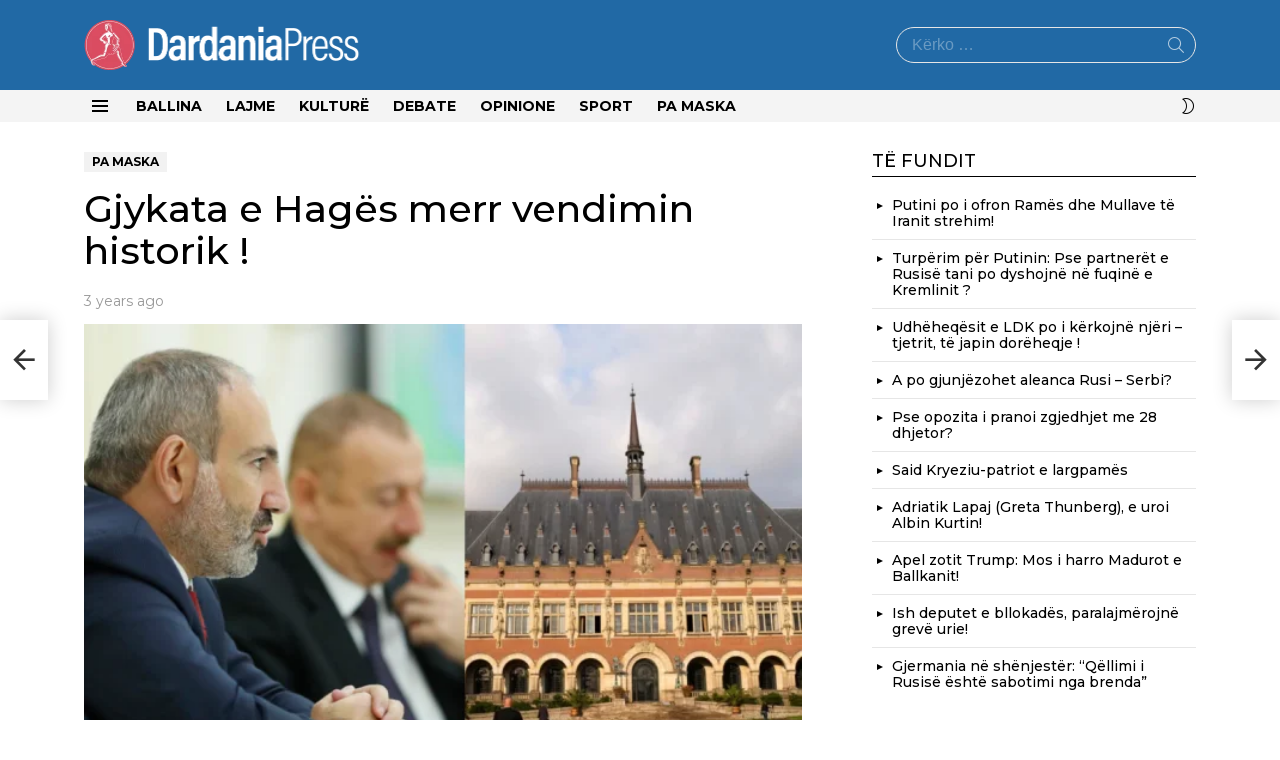

--- FILE ---
content_type: text/html; charset=UTF-8
request_url: https://dardaniapress.com/gjykata-e-hages-merr-vendimin-historik/
body_size: 34233
content:
	<!DOCTYPE html>
<!--[if IE 8]>
<html class="no-js g1-off-outside lt-ie10 lt-ie9" id="ie8" lang="sq" prefix="og: http://ogp.me/ns#"><![endif]-->
<!--[if IE 9]>
<html class="no-js g1-off-outside lt-ie10" id="ie9" lang="sq" prefix="og: http://ogp.me/ns#"><![endif]-->
<!--[if !IE]><!-->
<html class="no-js g1-off-outside" lang="sq" prefix="og: http://ogp.me/ns#"><!--<![endif]-->
<head>
	<meta charset="UTF-8"/>
	<link rel="profile" href="http://gmpg.org/xfn/11"/>
	<link rel="pingback" href="https://dardaniapress.com/xmlrpc.php"/>

	<meta name='robots' content='index, follow, max-image-preview:large, max-snippet:-1, max-video-preview:-1' />

<meta name="viewport" content="initial-scale=1.0, minimum-scale=1.0, height=device-height, width=device-width" />

<!-- Easy Social Share Buttons for WordPress v.10.8 https://socialsharingplugin.com -->
<meta property="og:image" content="https://dardaniapress.com/wp-content/uploads/2022/10/Gjykata-600x360-1.png" />
<meta property="og:image:secure_url" content="https://dardaniapress.com/wp-content/uploads/2022/10/Gjykata-600x360-1.png" />
<meta property="og:image:width" content="600" />
<meta property="og:image:height" content="360" />
<!-- / Easy Social Share Buttons for WordPress -->
<meta name="twitter:image" content="https://dardaniapress.com/wp-content/uploads/2022/10/Gjykata-600x360-1.png" />

	<!-- This site is optimized with the Yoast SEO Premium plugin v25.5 (Yoast SEO v26.6) - https://yoast.com/wordpress/plugins/seo/ -->
	<title>Gjykata e Hagës merr vendimin historik ! - Dardania Press</title>
	<link rel="canonical" href="https://dardaniapress.com/gjykata-e-hages-merr-vendimin-historik/" />
	<meta property="og:locale" content="sq_AL" />
	<meta property="og:type" content="article" />
	<meta property="og:title" content="Gjykata e Hagës merr vendimin historik !" />
	<meta property="og:description" content="Nga Sherif RamabajaMars – RoverQë kur kryeministri Kurti e mori pushtetin, bisedimet me Serbinë kanë ngecur. Dhe jo vetëm që kanë ngecur, por e kanë rrezikuar dhe po e rrezikojnë në masë sigurinë rajonale, evropiane edhe atë globale.Derisa EU dhe SHBA janë të preokupuara me luftën në Ukrainë, Kurti dhe Vuçiqin pa kurrfarë përgjegjësie, po" />
	<meta property="og:url" content="https://dardaniapress.com/gjykata-e-hages-merr-vendimin-historik/" />
	<meta property="og:site_name" content="Dardania Press" />
	<meta property="article:publisher" content="https://fb.com/portalidardaniapress.com" />
	<meta property="article:published_time" content="2022-10-29T16:41:50+00:00" />
	<meta name="author" content="Gani Mehmetaj" />
	<meta name="twitter:card" content="summary_large_image" />
	<meta name="twitter:title" content="Gjykata e Hagës merr vendimin historik !" />
	<meta name="twitter:description" content="Nga Sherif RamabajaMars – RoverQë kur kryeministri Kurti e mori pushtetin, bisedimet me Serbinë kanë ngecur. Dhe jo vetëm që kanë ngecur, por e kanë rrezikuar dhe po e rrezikojnë në masë sigurinë rajonale, evropiane edhe atë globale.Derisa EU dhe SHBA janë të preokupuara me luftën në Ukrainë, Kurti dhe Vuçiqin pa kurrfarë përgjegjësie, po" />
	<meta name="twitter:label1" content="Written by" />
	<meta name="twitter:data1" content="Gani Mehmetaj" />
	<meta name="twitter:label2" content="Est. reading time" />
	<meta name="twitter:data2" content="4 minuta" />
	<script type="application/ld+json" class="yoast-schema-graph">{"@context":"https://schema.org","@graph":[{"@type":"WebPage","@id":"https://dardaniapress.com/gjykata-e-hages-merr-vendimin-historik/","url":"https://dardaniapress.com/gjykata-e-hages-merr-vendimin-historik/","name":"Gjykata e Hagës merr vendimin historik ! - Dardania Press","isPartOf":{"@id":"https://dardaniapress.com/#website"},"primaryImageOfPage":{"@id":"https://dardaniapress.com/gjykata-e-hages-merr-vendimin-historik/#primaryimage"},"image":{"@id":"https://dardaniapress.com/gjykata-e-hages-merr-vendimin-historik/#primaryimage"},"thumbnailUrl":"https://dardaniapress.com/wp-content/uploads/2022/10/Gjykata-600x360-1.png","datePublished":"2022-10-29T16:41:50+00:00","author":{"@id":"https://dardaniapress.com/#/schema/person/2698f8d5cd2b7d46fe01bab53d584e18"},"breadcrumb":{"@id":"https://dardaniapress.com/gjykata-e-hages-merr-vendimin-historik/#breadcrumb"},"inLanguage":"sq","potentialAction":[{"@type":"ReadAction","target":["https://dardaniapress.com/gjykata-e-hages-merr-vendimin-historik/"]}]},{"@type":"ImageObject","inLanguage":"sq","@id":"https://dardaniapress.com/gjykata-e-hages-merr-vendimin-historik/#primaryimage","url":"https://dardaniapress.com/wp-content/uploads/2022/10/Gjykata-600x360-1.png","contentUrl":"https://dardaniapress.com/wp-content/uploads/2022/10/Gjykata-600x360-1.png","width":600,"height":360},{"@type":"BreadcrumbList","@id":"https://dardaniapress.com/gjykata-e-hages-merr-vendimin-historik/#breadcrumb","itemListElement":[{"@type":"ListItem","position":1,"name":"Home","item":"https://dardaniapress.com/"},{"@type":"ListItem","position":2,"name":"Gjykata e Hagës merr vendimin historik !"}]},{"@type":"WebSite","@id":"https://dardaniapress.com/#website","url":"https://dardaniapress.com/","name":"Dardania Press","description":"Lajme nga vendi dhe bota","potentialAction":[{"@type":"SearchAction","target":{"@type":"EntryPoint","urlTemplate":"https://dardaniapress.com/?s={search_term_string}"},"query-input":{"@type":"PropertyValueSpecification","valueRequired":true,"valueName":"search_term_string"}}],"inLanguage":"sq"},{"@type":"Person","@id":"https://dardaniapress.com/#/schema/person/2698f8d5cd2b7d46fe01bab53d584e18","name":"Gani Mehmetaj","image":{"@type":"ImageObject","inLanguage":"sq","@id":"https://dardaniapress.com/#/schema/person/image/","url":"https://secure.gravatar.com/avatar/5409c1cb08c9cee331ae9d995e4bb6cdca30d7da1aa61413102e0c77e10ea4fc?s=96&d=mm&r=g","contentUrl":"https://secure.gravatar.com/avatar/5409c1cb08c9cee331ae9d995e4bb6cdca30d7da1aa61413102e0c77e10ea4fc?s=96&d=mm&r=g","caption":"Gani Mehmetaj"},"sameAs":["https://dardaniapress.com"],"url":"https://dardaniapress.com/author/ganimehmetaj/"}]}</script>
	<!-- / Yoast SEO Premium plugin. -->


<link rel='dns-prefetch' href='//fonts.googleapis.com' />
<link rel='preconnect' href='https://fonts.gstatic.com' />
<link rel="alternate" type="application/rss+xml" title="Dardania Press &raquo; Prurje" href="https://dardaniapress.com/feed/" />
<link rel="alternate" type="application/rss+xml" title="Dardania Press &raquo; Prurje për Komentet" href="https://dardaniapress.com/comments/feed/" />
<link rel="alternate" type="application/rss+xml" title="Dardania Press &raquo; Prurje për Komentet te Gjykata e Hagës merr vendimin historik !" href="https://dardaniapress.com/gjykata-e-hages-merr-vendimin-historik/feed/" />
<link rel="alternate" title="oEmbed (JSON)" type="application/json+oembed" href="https://dardaniapress.com/wp-json/oembed/1.0/embed?url=https%3A%2F%2Fdardaniapress.com%2Fgjykata-e-hages-merr-vendimin-historik%2F" />
<link rel="alternate" title="oEmbed (XML)" type="text/xml+oembed" href="https://dardaniapress.com/wp-json/oembed/1.0/embed?url=https%3A%2F%2Fdardaniapress.com%2Fgjykata-e-hages-merr-vendimin-historik%2F&#038;format=xml" />
		<!-- This site uses the Google Analytics by MonsterInsights plugin v8.17 - Using Analytics tracking - https://www.monsterinsights.com/ -->
							<script src="//www.googletagmanager.com/gtag/js?id=G-3RVCHGDSRX"  data-cfasync="false" data-wpfc-render="false" type="text/javascript" async></script>
			<script data-cfasync="false" data-wpfc-render="false" type="text/javascript">
				var mi_version = '8.17';
				var mi_track_user = true;
				var mi_no_track_reason = '';
				
								var disableStrs = [
										'ga-disable-G-3RVCHGDSRX',
									];

				/* Function to detect opted out users */
				function __gtagTrackerIsOptedOut() {
					for (var index = 0; index < disableStrs.length; index++) {
						if (document.cookie.indexOf(disableStrs[index] + '=true') > -1) {
							return true;
						}
					}

					return false;
				}

				/* Disable tracking if the opt-out cookie exists. */
				if (__gtagTrackerIsOptedOut()) {
					for (var index = 0; index < disableStrs.length; index++) {
						window[disableStrs[index]] = true;
					}
				}

				/* Opt-out function */
				function __gtagTrackerOptout() {
					for (var index = 0; index < disableStrs.length; index++) {
						document.cookie = disableStrs[index] + '=true; expires=Thu, 31 Dec 2099 23:59:59 UTC; path=/';
						window[disableStrs[index]] = true;
					}
				}

				if ('undefined' === typeof gaOptout) {
					function gaOptout() {
						__gtagTrackerOptout();
					}
				}
								window.dataLayer = window.dataLayer || [];

				window.MonsterInsightsDualTracker = {
					helpers: {},
					trackers: {},
				};
				if (mi_track_user) {
					function __gtagDataLayer() {
						dataLayer.push(arguments);
					}

					function __gtagTracker(type, name, parameters) {
						if (!parameters) {
							parameters = {};
						}

						if (parameters.send_to) {
							__gtagDataLayer.apply(null, arguments);
							return;
						}

						if (type === 'event') {
														parameters.send_to = monsterinsights_frontend.v4_id;
							var hookName = name;
							if (typeof parameters['event_category'] !== 'undefined') {
								hookName = parameters['event_category'] + ':' + name;
							}

							if (typeof MonsterInsightsDualTracker.trackers[hookName] !== 'undefined') {
								MonsterInsightsDualTracker.trackers[hookName](parameters);
							} else {
								__gtagDataLayer('event', name, parameters);
							}
							
						} else {
							__gtagDataLayer.apply(null, arguments);
						}
					}

					__gtagTracker('js', new Date());
					__gtagTracker('set', {
						'developer_id.dZGIzZG': true,
											});
										__gtagTracker('config', 'G-3RVCHGDSRX', {"forceSSL":"true","link_attribution":"true"} );
															window.gtag = __gtagTracker;										(function () {
						/* https://developers.google.com/analytics/devguides/collection/analyticsjs/ */
						/* ga and __gaTracker compatibility shim. */
						var noopfn = function () {
							return null;
						};
						var newtracker = function () {
							return new Tracker();
						};
						var Tracker = function () {
							return null;
						};
						var p = Tracker.prototype;
						p.get = noopfn;
						p.set = noopfn;
						p.send = function () {
							var args = Array.prototype.slice.call(arguments);
							args.unshift('send');
							__gaTracker.apply(null, args);
						};
						var __gaTracker = function () {
							var len = arguments.length;
							if (len === 0) {
								return;
							}
							var f = arguments[len - 1];
							if (typeof f !== 'object' || f === null || typeof f.hitCallback !== 'function') {
								if ('send' === arguments[0]) {
									var hitConverted, hitObject = false, action;
									if ('event' === arguments[1]) {
										if ('undefined' !== typeof arguments[3]) {
											hitObject = {
												'eventAction': arguments[3],
												'eventCategory': arguments[2],
												'eventLabel': arguments[4],
												'value': arguments[5] ? arguments[5] : 1,
											}
										}
									}
									if ('pageview' === arguments[1]) {
										if ('undefined' !== typeof arguments[2]) {
											hitObject = {
												'eventAction': 'page_view',
												'page_path': arguments[2],
											}
										}
									}
									if (typeof arguments[2] === 'object') {
										hitObject = arguments[2];
									}
									if (typeof arguments[5] === 'object') {
										Object.assign(hitObject, arguments[5]);
									}
									if ('undefined' !== typeof arguments[1].hitType) {
										hitObject = arguments[1];
										if ('pageview' === hitObject.hitType) {
											hitObject.eventAction = 'page_view';
										}
									}
									if (hitObject) {
										action = 'timing' === arguments[1].hitType ? 'timing_complete' : hitObject.eventAction;
										hitConverted = mapArgs(hitObject);
										__gtagTracker('event', action, hitConverted);
									}
								}
								return;
							}

							function mapArgs(args) {
								var arg, hit = {};
								var gaMap = {
									'eventCategory': 'event_category',
									'eventAction': 'event_action',
									'eventLabel': 'event_label',
									'eventValue': 'event_value',
									'nonInteraction': 'non_interaction',
									'timingCategory': 'event_category',
									'timingVar': 'name',
									'timingValue': 'value',
									'timingLabel': 'event_label',
									'page': 'page_path',
									'location': 'page_location',
									'title': 'page_title',
								};
								for (arg in args) {
																		if (!(!args.hasOwnProperty(arg) || !gaMap.hasOwnProperty(arg))) {
										hit[gaMap[arg]] = args[arg];
									} else {
										hit[arg] = args[arg];
									}
								}
								return hit;
							}

							try {
								f.hitCallback();
							} catch (ex) {
							}
						};
						__gaTracker.create = newtracker;
						__gaTracker.getByName = newtracker;
						__gaTracker.getAll = function () {
							return [];
						};
						__gaTracker.remove = noopfn;
						__gaTracker.loaded = true;
						window['__gaTracker'] = __gaTracker;
					})();
									} else {
										console.log("");
					(function () {
						function __gtagTracker() {
							return null;
						}

						window['__gtagTracker'] = __gtagTracker;
						window['gtag'] = __gtagTracker;
					})();
									}
			</script>
				<!-- / Google Analytics by MonsterInsights -->
		<style id='wp-img-auto-sizes-contain-inline-css' type='text/css'>
img:is([sizes=auto i],[sizes^="auto," i]){contain-intrinsic-size:3000px 1500px}
/*# sourceURL=wp-img-auto-sizes-contain-inline-css */
</style>

<style id='classic-theme-styles-inline-css' type='text/css'>
/*! This file is auto-generated */
.wp-block-button__link{color:#fff;background-color:#32373c;border-radius:9999px;box-shadow:none;text-decoration:none;padding:calc(.667em + 2px) calc(1.333em + 2px);font-size:1.125em}.wp-block-file__button{background:#32373c;color:#fff;text-decoration:none}
/*# sourceURL=/wp-includes/css/classic-themes.min.css */
</style>
<style id='global-styles-inline-css' type='text/css'>
:root{--wp--preset--aspect-ratio--square: 1;--wp--preset--aspect-ratio--4-3: 4/3;--wp--preset--aspect-ratio--3-4: 3/4;--wp--preset--aspect-ratio--3-2: 3/2;--wp--preset--aspect-ratio--2-3: 2/3;--wp--preset--aspect-ratio--16-9: 16/9;--wp--preset--aspect-ratio--9-16: 9/16;--wp--preset--color--black: #000000;--wp--preset--color--cyan-bluish-gray: #abb8c3;--wp--preset--color--white: #ffffff;--wp--preset--color--pale-pink: #f78da7;--wp--preset--color--vivid-red: #cf2e2e;--wp--preset--color--luminous-vivid-orange: #ff6900;--wp--preset--color--luminous-vivid-amber: #fcb900;--wp--preset--color--light-green-cyan: #7bdcb5;--wp--preset--color--vivid-green-cyan: #00d084;--wp--preset--color--pale-cyan-blue: #8ed1fc;--wp--preset--color--vivid-cyan-blue: #0693e3;--wp--preset--color--vivid-purple: #9b51e0;--wp--preset--gradient--vivid-cyan-blue-to-vivid-purple: linear-gradient(135deg,rgb(6,147,227) 0%,rgb(155,81,224) 100%);--wp--preset--gradient--light-green-cyan-to-vivid-green-cyan: linear-gradient(135deg,rgb(122,220,180) 0%,rgb(0,208,130) 100%);--wp--preset--gradient--luminous-vivid-amber-to-luminous-vivid-orange: linear-gradient(135deg,rgb(252,185,0) 0%,rgb(255,105,0) 100%);--wp--preset--gradient--luminous-vivid-orange-to-vivid-red: linear-gradient(135deg,rgb(255,105,0) 0%,rgb(207,46,46) 100%);--wp--preset--gradient--very-light-gray-to-cyan-bluish-gray: linear-gradient(135deg,rgb(238,238,238) 0%,rgb(169,184,195) 100%);--wp--preset--gradient--cool-to-warm-spectrum: linear-gradient(135deg,rgb(74,234,220) 0%,rgb(151,120,209) 20%,rgb(207,42,186) 40%,rgb(238,44,130) 60%,rgb(251,105,98) 80%,rgb(254,248,76) 100%);--wp--preset--gradient--blush-light-purple: linear-gradient(135deg,rgb(255,206,236) 0%,rgb(152,150,240) 100%);--wp--preset--gradient--blush-bordeaux: linear-gradient(135deg,rgb(254,205,165) 0%,rgb(254,45,45) 50%,rgb(107,0,62) 100%);--wp--preset--gradient--luminous-dusk: linear-gradient(135deg,rgb(255,203,112) 0%,rgb(199,81,192) 50%,rgb(65,88,208) 100%);--wp--preset--gradient--pale-ocean: linear-gradient(135deg,rgb(255,245,203) 0%,rgb(182,227,212) 50%,rgb(51,167,181) 100%);--wp--preset--gradient--electric-grass: linear-gradient(135deg,rgb(202,248,128) 0%,rgb(113,206,126) 100%);--wp--preset--gradient--midnight: linear-gradient(135deg,rgb(2,3,129) 0%,rgb(40,116,252) 100%);--wp--preset--font-size--small: 13px;--wp--preset--font-size--medium: 20px;--wp--preset--font-size--large: 36px;--wp--preset--font-size--x-large: 42px;--wp--preset--spacing--20: 0.44rem;--wp--preset--spacing--30: 0.67rem;--wp--preset--spacing--40: 1rem;--wp--preset--spacing--50: 1.5rem;--wp--preset--spacing--60: 2.25rem;--wp--preset--spacing--70: 3.38rem;--wp--preset--spacing--80: 5.06rem;--wp--preset--shadow--natural: 6px 6px 9px rgba(0, 0, 0, 0.2);--wp--preset--shadow--deep: 12px 12px 50px rgba(0, 0, 0, 0.4);--wp--preset--shadow--sharp: 6px 6px 0px rgba(0, 0, 0, 0.2);--wp--preset--shadow--outlined: 6px 6px 0px -3px rgb(255, 255, 255), 6px 6px rgb(0, 0, 0);--wp--preset--shadow--crisp: 6px 6px 0px rgb(0, 0, 0);}:where(.is-layout-flex){gap: 0.5em;}:where(.is-layout-grid){gap: 0.5em;}body .is-layout-flex{display: flex;}.is-layout-flex{flex-wrap: wrap;align-items: center;}.is-layout-flex > :is(*, div){margin: 0;}body .is-layout-grid{display: grid;}.is-layout-grid > :is(*, div){margin: 0;}:where(.wp-block-columns.is-layout-flex){gap: 2em;}:where(.wp-block-columns.is-layout-grid){gap: 2em;}:where(.wp-block-post-template.is-layout-flex){gap: 1.25em;}:where(.wp-block-post-template.is-layout-grid){gap: 1.25em;}.has-black-color{color: var(--wp--preset--color--black) !important;}.has-cyan-bluish-gray-color{color: var(--wp--preset--color--cyan-bluish-gray) !important;}.has-white-color{color: var(--wp--preset--color--white) !important;}.has-pale-pink-color{color: var(--wp--preset--color--pale-pink) !important;}.has-vivid-red-color{color: var(--wp--preset--color--vivid-red) !important;}.has-luminous-vivid-orange-color{color: var(--wp--preset--color--luminous-vivid-orange) !important;}.has-luminous-vivid-amber-color{color: var(--wp--preset--color--luminous-vivid-amber) !important;}.has-light-green-cyan-color{color: var(--wp--preset--color--light-green-cyan) !important;}.has-vivid-green-cyan-color{color: var(--wp--preset--color--vivid-green-cyan) !important;}.has-pale-cyan-blue-color{color: var(--wp--preset--color--pale-cyan-blue) !important;}.has-vivid-cyan-blue-color{color: var(--wp--preset--color--vivid-cyan-blue) !important;}.has-vivid-purple-color{color: var(--wp--preset--color--vivid-purple) !important;}.has-black-background-color{background-color: var(--wp--preset--color--black) !important;}.has-cyan-bluish-gray-background-color{background-color: var(--wp--preset--color--cyan-bluish-gray) !important;}.has-white-background-color{background-color: var(--wp--preset--color--white) !important;}.has-pale-pink-background-color{background-color: var(--wp--preset--color--pale-pink) !important;}.has-vivid-red-background-color{background-color: var(--wp--preset--color--vivid-red) !important;}.has-luminous-vivid-orange-background-color{background-color: var(--wp--preset--color--luminous-vivid-orange) !important;}.has-luminous-vivid-amber-background-color{background-color: var(--wp--preset--color--luminous-vivid-amber) !important;}.has-light-green-cyan-background-color{background-color: var(--wp--preset--color--light-green-cyan) !important;}.has-vivid-green-cyan-background-color{background-color: var(--wp--preset--color--vivid-green-cyan) !important;}.has-pale-cyan-blue-background-color{background-color: var(--wp--preset--color--pale-cyan-blue) !important;}.has-vivid-cyan-blue-background-color{background-color: var(--wp--preset--color--vivid-cyan-blue) !important;}.has-vivid-purple-background-color{background-color: var(--wp--preset--color--vivid-purple) !important;}.has-black-border-color{border-color: var(--wp--preset--color--black) !important;}.has-cyan-bluish-gray-border-color{border-color: var(--wp--preset--color--cyan-bluish-gray) !important;}.has-white-border-color{border-color: var(--wp--preset--color--white) !important;}.has-pale-pink-border-color{border-color: var(--wp--preset--color--pale-pink) !important;}.has-vivid-red-border-color{border-color: var(--wp--preset--color--vivid-red) !important;}.has-luminous-vivid-orange-border-color{border-color: var(--wp--preset--color--luminous-vivid-orange) !important;}.has-luminous-vivid-amber-border-color{border-color: var(--wp--preset--color--luminous-vivid-amber) !important;}.has-light-green-cyan-border-color{border-color: var(--wp--preset--color--light-green-cyan) !important;}.has-vivid-green-cyan-border-color{border-color: var(--wp--preset--color--vivid-green-cyan) !important;}.has-pale-cyan-blue-border-color{border-color: var(--wp--preset--color--pale-cyan-blue) !important;}.has-vivid-cyan-blue-border-color{border-color: var(--wp--preset--color--vivid-cyan-blue) !important;}.has-vivid-purple-border-color{border-color: var(--wp--preset--color--vivid-purple) !important;}.has-vivid-cyan-blue-to-vivid-purple-gradient-background{background: var(--wp--preset--gradient--vivid-cyan-blue-to-vivid-purple) !important;}.has-light-green-cyan-to-vivid-green-cyan-gradient-background{background: var(--wp--preset--gradient--light-green-cyan-to-vivid-green-cyan) !important;}.has-luminous-vivid-amber-to-luminous-vivid-orange-gradient-background{background: var(--wp--preset--gradient--luminous-vivid-amber-to-luminous-vivid-orange) !important;}.has-luminous-vivid-orange-to-vivid-red-gradient-background{background: var(--wp--preset--gradient--luminous-vivid-orange-to-vivid-red) !important;}.has-very-light-gray-to-cyan-bluish-gray-gradient-background{background: var(--wp--preset--gradient--very-light-gray-to-cyan-bluish-gray) !important;}.has-cool-to-warm-spectrum-gradient-background{background: var(--wp--preset--gradient--cool-to-warm-spectrum) !important;}.has-blush-light-purple-gradient-background{background: var(--wp--preset--gradient--blush-light-purple) !important;}.has-blush-bordeaux-gradient-background{background: var(--wp--preset--gradient--blush-bordeaux) !important;}.has-luminous-dusk-gradient-background{background: var(--wp--preset--gradient--luminous-dusk) !important;}.has-pale-ocean-gradient-background{background: var(--wp--preset--gradient--pale-ocean) !important;}.has-electric-grass-gradient-background{background: var(--wp--preset--gradient--electric-grass) !important;}.has-midnight-gradient-background{background: var(--wp--preset--gradient--midnight) !important;}.has-small-font-size{font-size: var(--wp--preset--font-size--small) !important;}.has-medium-font-size{font-size: var(--wp--preset--font-size--medium) !important;}.has-large-font-size{font-size: var(--wp--preset--font-size--large) !important;}.has-x-large-font-size{font-size: var(--wp--preset--font-size--x-large) !important;}
:where(.wp-block-post-template.is-layout-flex){gap: 1.25em;}:where(.wp-block-post-template.is-layout-grid){gap: 1.25em;}
:where(.wp-block-term-template.is-layout-flex){gap: 1.25em;}:where(.wp-block-term-template.is-layout-grid){gap: 1.25em;}
:where(.wp-block-columns.is-layout-flex){gap: 2em;}:where(.wp-block-columns.is-layout-grid){gap: 2em;}
:root :where(.wp-block-pullquote){font-size: 1.5em;line-height: 1.6;}
/*# sourceURL=global-styles-inline-css */
</style>
<link rel='stylesheet' id='mace-lazy-load-youtube-css' href='https://dardaniapress.com/wp-content/plugins/media-ace/includes/lazy-load/assets/css/youtube.min.css?ver=1.4.13' type='text/css' media='all' />
<link rel='stylesheet' id='mace-gallery-css' href='https://dardaniapress.com/wp-content/plugins/media-ace/includes/gallery/css/gallery.min.css?ver=6.9' type='text/css' media='all' />
<link rel='stylesheet' id='jquery-magnific-popup-css' href='https://dardaniapress.com/wp-content/plugins/snax/assets/js/jquery.magnific-popup/magnific-popup.css?ver=6.9' type='text/css' media='all' />
<link rel='stylesheet' id='snax-css' href='https://dardaniapress.com/wp-content/plugins/snax/css/snax.min.css?ver=1.94' type='text/css' media='all' />
<link rel='stylesheet' id='g1-main-css' href='https://dardaniapress.com/wp-content/themes/bimber/css/9.2.5/styles/news/all-light.min.css?ver=9.2.5' type='text/css' media='all' />
<link rel='stylesheet' id='bimber-single-css' href='https://dardaniapress.com/wp-content/themes/bimber/css/9.2.5/styles/news/single-light.min.css?ver=9.2.5' type='text/css' media='all' />
<link rel='stylesheet' id='bimber-comments-css' href='https://dardaniapress.com/wp-content/themes/bimber/css/9.2.5/styles/news/comments-light.min.css?ver=9.2.5' type='text/css' media='all' />
<link rel='stylesheet' id='bimber-google-fonts-css' href='//fonts.googleapis.com/css?family=Montserrat%3A400%2C500%2C700&#038;subset=latin%2Clatin-ext&#038;display=swap&#038;ver=9.2.5' type='text/css' media='all' />
<link rel='stylesheet' id='bimber-dynamic-style-css' href='https://dardaniapress.com/wp-content/uploads/dynamic-style-1753353977.css' type='text/css' media='all' />
<link rel='stylesheet' id='bimber-style-css' href='https://dardaniapress.com/wp-content/themes/bimber-child-theme/style.css?ver=6.9' type='text/css' media='all' />
<link rel='stylesheet' id='easy-social-share-buttons-css' href='https://dardaniapress.com/wp-content/plugins/easy-social-share-buttons/assets/css/easy-social-share-buttons.min.css?ver=10.8' type='text/css' media='all' />
<style id='easy-social-share-buttons-inline-css' type='text/css'>
.essb_links .essb_link_mastodon { --essb-network: #6364ff;}.essb_topbar .essb_topbar_inner{max-width:1152px;margin:0 auto;padding-left:0;padding-right:0;}.essb_topbar{margin-top:-200px;}
/*# sourceURL=easy-social-share-buttons-inline-css */
</style>
<link rel='stylesheet' id='bimber-snax-extra-css' href='https://dardaniapress.com/wp-content/themes/bimber/css/9.2.5/styles/news/snax-extra-light.min.css?ver=9.2.5' type='text/css' media='all' />
<link rel='stylesheet' id='bimber-mashshare-css' href='https://dardaniapress.com/wp-content/themes/bimber/css/9.2.5/styles/news/mashshare-light.min.css?ver=9.2.5' type='text/css' media='all' />
<script type="text/javascript" src="https://dardaniapress.com/wp-content/plugins/google-analytics-premium/assets/js/frontend-gtag.min.js?ver=8.17" id="monsterinsights-frontend-script-js"></script>
<script data-cfasync="false" data-wpfc-render="false" type="text/javascript" id='monsterinsights-frontend-script-js-extra'>/* <![CDATA[ */
var monsterinsights_frontend = {"js_events_tracking":"true","download_extensions":"doc,pdf,ppt,zip,xls,docx,pptx,xlsx","inbound_paths":"[]","home_url":"https:\/\/dardaniapress.com","hash_tracking":"false","v4_id":"G-3RVCHGDSRX"};/* ]]> */
</script>
<script type="text/javascript" src="https://dardaniapress.com/wp-includes/js/jquery/jquery.min.js?ver=3.7.1" id="jquery-core-js"></script>
<script type="text/javascript" src="https://dardaniapress.com/wp-includes/js/jquery/jquery-migrate.min.js?ver=3.4.1" id="jquery-migrate-js"></script>
<script type="text/javascript" src="https://dardaniapress.com/wp-content/themes/bimber/js/modernizr/modernizr-custom.min.js?ver=3.3.0" id="modernizr-js"></script>
<script id="essb-inline-js"></script><link rel="https://api.w.org/" href="https://dardaniapress.com/wp-json/" /><link rel="alternate" title="JSON" type="application/json" href="https://dardaniapress.com/wp-json/wp/v2/posts/38846" /><link rel="EditURI" type="application/rsd+xml" title="RSD" href="https://dardaniapress.com/xmlrpc.php?rsd" />
<link rel='shortlink' href='https://dardaniapress.com/?p=38846' />
	<style>
		.lazyload, .lazyloading {
			opacity: 0;
		}
		.lazyloaded {
			opacity: 1;
		}
		.lazyload,
		.lazyloading,
		.lazyloaded {
			transition: opacity 0.175s ease-in-out;
		}

		iframe.lazyloading {
			opacity: 1;
			transition: opacity 0.375s ease-in-out;
			background: #f2f2f2 no-repeat center;
		}
		iframe.lazyloaded {
			opacity: 1;
		}
	</style>
	<link rel="preload" href="https://dardaniapress.com/wp-content/plugins/snax/css/snaxicon/fonts/snaxicon.woff" as="font" type="font/woff" crossorigin="anonymous">	<style>
	@font-face {
		font-family: "bimber";
					src:url("https://dardaniapress.com/wp-content/themes/bimber/css/9.2.5/bunchy/fonts/bimber.eot");
			src:url("https://dardaniapress.com/wp-content/themes/bimber/css/9.2.5/bunchy/fonts/bimber.eot?#iefix") format("embedded-opentype"),
			url("https://dardaniapress.com/wp-content/themes/bimber/css/9.2.5/bunchy/fonts/bimber.woff") format("woff"),
			url("https://dardaniapress.com/wp-content/themes/bimber/css/9.2.5/bunchy/fonts/bimber.ttf") format("truetype"),
			url("https://dardaniapress.com/wp-content/themes/bimber/css/9.2.5/bunchy/fonts/bimber.svg#bimber") format("svg");
						font-weight: normal;
		font-style: normal;
		font-display: block;
	}
	</style>
	<meta name="theme-color" content="#2169a5" />
<meta name="generator" content="Elementor 3.33.4; features: e_font_icon_svg, additional_custom_breakpoints; settings: css_print_method-external, google_font-enabled, font_display-auto">
      <meta name="onesignal" content="wordpress-plugin"/>
            <script>

      window.OneSignalDeferred = window.OneSignalDeferred || [];

      OneSignalDeferred.push(function(OneSignal) {
        var oneSignal_options = {};
        window._oneSignalInitOptions = oneSignal_options;

        oneSignal_options['serviceWorkerParam'] = { scope: '/' };
oneSignal_options['serviceWorkerPath'] = 'OneSignalSDKWorker.js.php';

        OneSignal.Notifications.setDefaultUrl("https://dardaniapress.com");

        oneSignal_options['wordpress'] = true;
oneSignal_options['appId'] = '9e9dd2ea-9f0c-477e-8137-4698f1027c1d';
oneSignal_options['allowLocalhostAsSecureOrigin'] = true;
oneSignal_options['welcomeNotification'] = { };
oneSignal_options['welcomeNotification']['title'] = "";
oneSignal_options['welcomeNotification']['message'] = "Falemnderit që u abonuat!";
oneSignal_options['path'] = "https://dardaniapress.com/wp-content/plugins/onesignal-free-web-push-notifications/sdk_files/";
oneSignal_options['safari_web_id'] = "web.onesignal.auto.4b51c712-23a7-447d-a673-6f24b07d407b";
oneSignal_options['persistNotification'] = false;
oneSignal_options['promptOptions'] = { };
oneSignal_options['promptOptions']['actionMessage'] = "Lexo lajmin i pari! Abonohu tek Dardania Press për tu njoftuar për lajmet e reja.";
oneSignal_options['promptOptions']['acceptButtonText'] = "PO";
oneSignal_options['promptOptions']['cancelButtonText'] = "Jo, falemnderit!";
              OneSignal.init(window._oneSignalInitOptions);
              OneSignal.Slidedown.promptPush()      });

      function documentInitOneSignal() {
        var oneSignal_elements = document.getElementsByClassName("OneSignal-prompt");

        var oneSignalLinkClickHandler = function(event) { OneSignal.Notifications.requestPermission(); event.preventDefault(); };        for(var i = 0; i < oneSignal_elements.length; i++)
          oneSignal_elements[i].addEventListener('click', oneSignalLinkClickHandler, false);
      }

      if (document.readyState === 'complete') {
           documentInitOneSignal();
      }
      else {
           window.addEventListener("load", function(event){
               documentInitOneSignal();
          });
      }
    </script>
			<style>
				.e-con.e-parent:nth-of-type(n+4):not(.e-lazyloaded):not(.e-no-lazyload),
				.e-con.e-parent:nth-of-type(n+4):not(.e-lazyloaded):not(.e-no-lazyload) * {
					background-image: none !important;
				}
				@media screen and (max-height: 1024px) {
					.e-con.e-parent:nth-of-type(n+3):not(.e-lazyloaded):not(.e-no-lazyload),
					.e-con.e-parent:nth-of-type(n+3):not(.e-lazyloaded):not(.e-no-lazyload) * {
						background-image: none !important;
					}
				}
				@media screen and (max-height: 640px) {
					.e-con.e-parent:nth-of-type(n+2):not(.e-lazyloaded):not(.e-no-lazyload),
					.e-con.e-parent:nth-of-type(n+2):not(.e-lazyloaded):not(.e-no-lazyload) * {
						background-image: none !important;
					}
				}
			</style>
			<link rel="icon" href="https://dardaniapress.com/wp-content/uploads/2021/01/cropped-ico-03-32x32.png" sizes="32x32" />
<link rel="icon" href="https://dardaniapress.com/wp-content/uploads/2021/01/cropped-ico-03-192x192.png" sizes="192x192" />
<link rel="apple-touch-icon" href="https://dardaniapress.com/wp-content/uploads/2021/01/cropped-ico-03-180x180.png" />
<meta name="msapplication-TileImage" content="https://dardaniapress.com/wp-content/uploads/2021/01/cropped-ico-03-270x270.png" />
<meta name="g1:switch-skin-css" content="https://dardaniapress.com/wp-content/themes/bimber/css/9.2.5/styles/mode-dark.min.css" />	<script>if("undefined"!=typeof localStorage){var skinItemId=document.getElementsByName("g1:skin-item-id");skinItemId=skinItemId.length>0?skinItemId[0].getAttribute("content"):"g1_skin",window.g1SwitchSkin=function(e,t){if(e){var n=document.getElementById("g1-switch-skin-css");if(n){n.parentNode.removeChild(n),document.documentElement.classList.remove("g1-skinmode");try{localStorage.removeItem(skinItemId)}catch(e){}}else{t?document.write('<link id="g1-switch-skin-css" rel="stylesheet" type="text/css" media="all" href="'+document.getElementsByName("g1:switch-skin-css")[0].getAttribute("content")+'" />'):((n=document.createElement("link")).id="g1-switch-skin-css",n.href=document.getElementsByName("g1:switch-skin-css")[0].getAttribute("content"),n.rel="stylesheet",n.media="all",document.head.appendChild(n)),document.documentElement.classList.add("g1-skinmode");try{localStorage.setItem(skinItemId,e)}catch(e){}}}};try{var mode=localStorage.getItem(skinItemId);window.g1SwitchSkin(mode,!0)}catch(e){}}</script>
		<script>if("undefined"!=typeof localStorage){var nsfwItemId=document.getElementsByName("g1:nsfw-item-id");nsfwItemId=nsfwItemId.length>0?nsfwItemId[0].getAttribute("content"):"g1_nsfw_off",window.g1SwitchNSFW=function(e){e?(localStorage.setItem(nsfwItemId,1),document.documentElement.classList.add("g1-nsfw-off")):(localStorage.removeItem(nsfwItemId),document.documentElement.classList.remove("g1-nsfw-off"))};try{var nsfwmode=localStorage.getItem(nsfwItemId);window.g1SwitchNSFW(nsfwmode)}catch(e){}}</script>
			<style type="text/css" id="wp-custom-css">
			input.search-field.ui-autocomplete-input {
    border-radius: 6px;
}
/* Ballina */
#kulture h2{
	color:#ffffff;
}
/* Hide uncategorized menu in footer */
li.cat-item.cat-item-1 {
    display: none;
}
#g1-prefooter ul a:hover{
	color:#2169a5 !important;
}
.widget_categories ul a:hover, .footer-impressum:hover, .widget_archive ul a:hover, #menu-footer-menu a:hover{
	color:#596c96 !important;
}

.entry-categories a{
    background-color: #f2f2f2 !important;
}
.entry-categories a:hover{
    background-color: #2169a5 !important;
}
a.g1-link.g1-link-more {
    background-color:#f6f6f6;
	font-family:OpenSans;
	font-weight:600;
    margin:5;
    text-transform:none !important;
    line-height:24px;
    padding:5px;
    color:#2169a5;
}
a.g1-link.g1-link-more:hover {
    background-color:#2169a5;
    color:#ffffff;
}
.entry-tpl-grid .entry-summary {
    font-size: 16px;
    line-height: 24.8px;
}
.entry-todome.g1-dropable.snax {
    display: none;
}
li.essb_item.essb_totalcount_item {
    display: none;
}
div.fb-post {
display: flex;
  justify-content: center;
padding-bottom:30px
}
#g1-canvas-secondary-nav, .g1-canvas-content a.snax-button-create {
  position: absolute; 
	bottom: 0;
	min-width: 80%;
}

#g1-canvas-primary-nav li.menu-item a, #g1-canvas-secondary-nav li.menu-item a{
    font-size:20px !important;
    font-weight:300;
    line-height:30px;
}
@media only screen and (min-width: 1025px){
.g1-column {
    padding-left: 35px;
    padding-right: 35px;
}}
.g1-button {
    margin:5px;
    border-radius:50px;
    padding:10px 20px!important;
}
.snax-button-create-dropdown {
    font-size:14px;
    padding:3px 25px !important;
}
input.search-field {
    border-radius:20px !Important;
    padding-left:15px;
}
.snax form.snax.snax-form-frontend.snax-form-without-items.snax-form-frontend-format-text, .snax ul.snax-formats.snax-formats-4{
    padding:50px 100px !important;
}
.adace-slot {margin:20px}
.adace-middle-content {
	padding:5px 40px 15px 40px;
}
.mcimg {object-fit: cover !important;}

.logged-in .g1-secondary-nav {
	display: none
}

.g1-drop.g1-drop-with-anim.g1-drop-before.g1-drop-the-user.g1-drop-m.g1-drop-icon {
    display:none;
}

.logged-in .g1-drop.g1-drop-with-anim.g1-drop-before.g1-drop-the-user.g1-drop-m.g1-drop-icon {
    display:block;
}

.cat-item.cat-item-242 {

    display:none;
}

		</style>
		</head>

<body class="wp-singular post-template-default single single-post postid-38846 single-format-standard wp-embed-responsive wp-theme-bimber wp-child-theme-bimber-child-theme snax-hoverable g1-layout-stretched g1-hoverable g1-has-mobile-logo g1-sidebar-normal essb-10.8 elementor-default elementor-kit-6220" itemscope="" itemtype="http://schema.org/WebPage" >

<div class="g1-body-inner">

	<div id="page">
		

		

					<div class="g1-row g1-row-layout-page g1-hb-row g1-hb-row-normal g1-hb-row-a g1-hb-row-1 g1-hb-boxed g1-hb-sticky-off g1-hb-shadow-off">
			<div class="g1-row-inner">
				<div class="g1-column g1-dropable">
											<div class="g1-bin-1 g1-bin-grow-off">
							<div class="g1-bin g1-bin-align-left">
															</div>
						</div>
											<div class="g1-bin-2 g1-bin-grow-off">
							<div class="g1-bin g1-bin-align-center">
															</div>
						</div>
											<div class="g1-bin-3 g1-bin-grow-off">
							<div class="g1-bin g1-bin-align-right">
															</div>
						</div>
									</div>
			</div>
			<div class="g1-row-background"></div>
		</div>
			<div class="g1-row g1-row-layout-page g1-hb-row g1-hb-row-normal g1-hb-row-b g1-hb-row-2 g1-hb-boxed g1-hb-sticky-off g1-hb-shadow-off">
			<div class="g1-row-inner">
				<div class="g1-column g1-dropable">
											<div class="g1-bin-1 g1-bin-grow-off">
							<div class="g1-bin g1-bin-align-left">
																	<div class="g1-id g1-id-desktop">
			<p class="g1-mega g1-mega-1st site-title">
	
			<a class="g1-logo-wrapper"
			   href="https://dardaniapress.com/" rel="home">
									<picture class="g1-logo g1-logo-default">
						<source media="(min-width: 1025px)" srcset="https://dardaniapress.com/wp-content/uploads/2021/01/dardaniapress-logo-02.png 2x,https://dardaniapress.com/wp-content/uploads/2021/01/dardaniapress-logo-02.png 1x">
						<source media="(max-width: 1024px)" srcset="data:image/svg+xml,%3Csvg%20xmlns%3D%27http%3A%2F%2Fwww.w3.org%2F2000%2Fsvg%27%20viewBox%3D%270%200%20300%2050%27%2F%3E">
						<img
							src="https://dardaniapress.com/wp-content/uploads/2021/01/dardaniapress-logo-02.png"
							width="300"
							height="50"
							alt="Dardania Press" />
					</picture>

												</a>

			</p>
	
            <script>
            try {
                if ( localStorage.getItem(skinItemId ) ) {
                    var _g1;
                    _g1 = document.getElementById('g1-logo-inverted-img');
                    _g1.classList.remove('lazyload');
                    _g1.setAttribute('src', _g1.getAttribute('data-src') );

                    _g1 = document.getElementById('g1-logo-inverted-source');
                    _g1.setAttribute('srcset', _g1.getAttribute('data-srcset'));
                }
            } catch(e) {}
        </script>
    
	</div>															</div>
						</div>
											<div class="g1-bin-2 g1-bin-grow-off">
							<div class="g1-bin g1-bin-align-center">
															</div>
						</div>
											<div class="g1-bin-3 g1-bin-grow-off">
							<div class="g1-bin g1-bin-align-right">
																	<div class="g1-hb-search-form  ">
	

<div role="search" class="search-form-wrapper">
	<form method="get"
	      class="g1-searchform-tpl-default g1-searchform-ajax search-form"
	      action="https://dardaniapress.com/">
		<label>
			<span class="screen-reader-text">Search for:</span>
			<input type="search" class="search-field"
			       placeholder="Kërko &hellip;"
			       value="" name="s"
			       title="Search for:" />
		</label>
		<button class="search-submit">Kërko</button>
	</form>

			<div class="g1-searches g1-searches-ajax"></div>
	</div>
</div>
															</div>
						</div>
									</div>
			</div>
			<div class="g1-row-background"></div>
		</div>
				<div class="g1-sticky-top-wrapper g1-hb-row-3">
				<div class="g1-row g1-row-layout-page g1-hb-row g1-hb-row-normal g1-hb-row-c g1-hb-row-3 g1-hb-boxed g1-hb-sticky-on g1-hb-shadow-off">
			<div class="g1-row-inner">
				<div class="g1-column g1-dropable">
											<div class="g1-bin-1 g1-bin-grow-off">
							<div class="g1-bin g1-bin-align-left">
																		<a class="g1-hamburger g1-hamburger-show g1-hamburger-s  " href="#">
		<span class="g1-hamburger-icon"></span>
			<span class="g1-hamburger-label
			g1-hamburger-label-hidden			">Menu</span>
	</a>
																	<!-- BEGIN .g1-primary-nav -->
<nav id="g1-primary-nav" class="g1-primary-nav"><ul id="g1-primary-nav-menu" class="g1-primary-nav-menu g1-menu-h"><li id="menu-item-7734" class="menu-item menu-item-type-post_type menu-item-object-page menu-item-home menu-item-g1-standard menu-item-7734"><a href="https://dardaniapress.com/">Ballina</a></li>
<li id="menu-item-6250" class="menu-item menu-item-type-taxonomy menu-item-object-category menu-item-g1-standard menu-item-6250"><a href="https://dardaniapress.com/category/lajme/">Lajme</a></li>
<li id="menu-item-6249" class="menu-item menu-item-type-taxonomy menu-item-object-category menu-item-g1-standard menu-item-6249"><a href="https://dardaniapress.com/category/kulture/">Kulturë</a></li>
<li id="menu-item-6248" class="menu-item menu-item-type-taxonomy menu-item-object-category menu-item-g1-standard menu-item-6248"><a href="https://dardaniapress.com/category/debate/">Debate</a></li>
<li id="menu-item-6251" class="menu-item menu-item-type-taxonomy menu-item-object-category menu-item-g1-standard menu-item-6251"><a href="https://dardaniapress.com/category/opinione/">Opinione</a></li>
<li id="menu-item-6252" class="menu-item menu-item-type-taxonomy menu-item-object-category menu-item-g1-standard menu-item-6252"><a href="https://dardaniapress.com/category/sport/">Sport</a></li>
<li id="menu-item-7148" class="menu-item menu-item-type-taxonomy menu-item-object-category current-post-ancestor current-menu-parent current-post-parent menu-item-g1-standard menu-item-7148"><a href="https://dardaniapress.com/category/pa-maska/">Pa Maska</a></li>
</ul></nav><!-- END .g1-primary-nav -->
															</div>
						</div>
											<div class="g1-bin-2 g1-bin-grow-off">
							<div class="g1-bin g1-bin-align-center">
															</div>
						</div>
											<div class="g1-bin-3 g1-bin-grow-off">
							<div class="g1-bin g1-bin-align-right">
																																			<div class="g1-drop g1-drop-nojs g1-drop-with-anim g1-drop-before g1-drop-the-skin g1-drop-the-skin-light g1-drop-s g1-drop-icon">
	<button class="g1-button-none g1-drop-toggle">
		<span class="g1-drop-toggle-icon"></span><span class="g1-drop-toggle-text">Switch skin</span>
		<span class="g1-drop-toggle-arrow"></span>
	</button>
			<div class="g1-drop-content">
							<p class="g1-skinmode-desc">Zgjedhe dizajnin e errët i cili është më i përshtatshëm për sy gjatë leximit natën.</p>
				<p class="g1-skinmode-desc">Zgjedhe dizajnin e ndritshëm i cili është më i përshtatshëm për sy gjatë leximit ditën.</p>
					</div>
	</div>

																	<nav class="g1-drop g1-drop-with-anim g1-drop-before g1-drop-the-user  g1-drop-m g1-drop-icon ">


	<a class="g1-drop-toggle snax-login-required" href="https://dardaniapress.com/wp-login.php?snax_login_popup=on">
		<span class="g1-drop-toggle-icon"></span><span class="g1-drop-toggle-text">Login</span>
		<span class="g1-drop-toggle-arrow"></span>
	</a>

	
	
	</nav>
																																</div>
						</div>
									</div>
			</div>
			<div class="g1-row-background"></div>
		</div>
			</div>
				<div class="g1-row g1-row-layout-page g1-hb-row g1-hb-row-mobile g1-hb-row-a g1-hb-row-1 g1-hb-boxed g1-hb-sticky-off g1-hb-shadow-off">
			<div class="g1-row-inner">
				<div class="g1-column g1-dropable">
											<div class="g1-bin-1 g1-bin-grow-off">
							<div class="g1-bin g1-bin-align-left">
															</div>
						</div>
											<div class="g1-bin-2 g1-bin-grow-on">
							<div class="g1-bin g1-bin-align-center">
															</div>
						</div>
											<div class="g1-bin-3 g1-bin-grow-off">
							<div class="g1-bin g1-bin-align-right">
															</div>
						</div>
									</div>
			</div>
			<div class="g1-row-background"></div>
		</div>
				<div class="g1-sticky-top-wrapper g1-hb-row-2">
				<div class="g1-row g1-row-layout-page g1-hb-row g1-hb-row-mobile g1-hb-row-b g1-hb-row-2 g1-hb-boxed g1-hb-sticky-on g1-hb-shadow-on">
			<div class="g1-row-inner">
				<div class="g1-column g1-dropable">
											<div class="g1-bin-1 g1-bin-grow-off">
							<div class="g1-bin g1-bin-align-left">
																		<a class="g1-hamburger g1-hamburger-show g1-hamburger-s  " href="#">
		<span class="g1-hamburger-icon"></span>
			<span class="g1-hamburger-label
			g1-hamburger-label-hidden			">Menu</span>
	</a>
															</div>
						</div>
											<div class="g1-bin-2 g1-bin-grow-on">
							<div class="g1-bin g1-bin-align-center">
																	<div class="g1-id g1-id-mobile">
			<p class="g1-mega g1-mega-1st site-title">
	
		<a class="g1-logo-wrapper"
		   href="https://dardaniapress.com/" rel="home">
							<picture class="g1-logo g1-logo-default">
					<source media="(max-width: 1024px)" srcset="https://dardaniapress.com/wp-content/uploads/2021/01/dardaniapress-logo-02.png 2x,https://dardaniapress.com/wp-content/uploads/2021/01/dardaniapress-logo-02.png 1x">
					<source media="(min-width: 1025px)" srcset="data:image/svg+xml,%3Csvg%20xmlns%3D%27http%3A%2F%2Fwww.w3.org%2F2000%2Fsvg%27%20viewBox%3D%270%200%20200%2030%27%2F%3E">
					<img
						src="https://dardaniapress.com/wp-content/uploads/2021/01/dardaniapress-logo-02.png"
						width="200"
						height="30"
						alt="Dardania Press" />
				</picture>

									</a>

			</p>
	
            <script>
            try {
                if ( localStorage.getItem(skinItemId ) ) {
                    var _g1;
                    _g1 = document.getElementById('g1-logo-mobile-inverted-img');
                    _g1.classList.remove('lazyload');
                    _g1.setAttribute('src', _g1.getAttribute('data-src') );

                    _g1 = document.getElementById('g1-logo-mobile-inverted-source');
                    _g1.setAttribute('srcset', _g1.getAttribute('data-srcset'));
                }
            } catch(e) {}
        </script>
    
	</div>															</div>
						</div>
											<div class="g1-bin-3 g1-bin-grow-off">
							<div class="g1-bin g1-bin-align-right">
																	<div class="g1-drop g1-drop-nojs g1-drop-with-anim g1-drop-before g1-drop-the-skin g1-drop-the-skin-light g1-drop-s g1-drop-icon">
	<button class="g1-button-none g1-drop-toggle">
		<span class="g1-drop-toggle-icon"></span><span class="g1-drop-toggle-text">Switch skin</span>
		<span class="g1-drop-toggle-arrow"></span>
	</button>
			<div class="g1-drop-content">
							<p class="g1-skinmode-desc">Zgjedhe dizajnin e errët i cili është më i përshtatshëm për sy gjatë leximit natën.</p>
				<p class="g1-skinmode-desc">Zgjedhe dizajnin e ndritshëm i cili është më i përshtatshëm për sy gjatë leximit ditën.</p>
					</div>
	</div>

																		<div class="g1-drop g1-drop-with-anim g1-drop-before g1-drop-the-search  g1-drop-s g1-drop-icon ">
		<a class="g1-drop-toggle" href="https://dardaniapress.com/?s=">
			<span class="g1-drop-toggle-icon"></span><span class="g1-drop-toggle-text">Kërko</span>
			<span class="g1-drop-toggle-arrow"></span>
		</a>
		<div class="g1-drop-content">
			

<div role="search" class="search-form-wrapper">
	<form method="get"
	      class="g1-searchform-tpl-default g1-searchform-ajax search-form"
	      action="https://dardaniapress.com/">
		<label>
			<span class="screen-reader-text">Search for:</span>
			<input type="search" class="search-field"
			       placeholder="Kërko &hellip;"
			       value="" name="s"
			       title="Search for:" />
		</label>
		<button class="search-submit">Kërko</button>
	</form>

			<div class="g1-searches g1-searches-ajax"></div>
	</div>
		</div>
	</div>
															</div>
						</div>
									</div>
			</div>
			<div class="g1-row-background"></div>
		</div>
			<div class="g1-row g1-row-layout-page g1-hb-row g1-hb-row-mobile g1-hb-row-c g1-hb-row-3 g1-hb-boxed g1-hb-sticky-on g1-hb-shadow-off">
			<div class="g1-row-inner">
				<div class="g1-column g1-dropable">
											<div class="g1-bin-1 g1-bin-grow-on">
							<div class="g1-bin g1-bin-align-center">
															</div>
						</div>
											<div class="g1-bin-2 g1-bin-grow-off">
							<div class="g1-bin g1-bin-align-center">
															</div>
						</div>
											<div class="g1-bin-3 g1-bin-grow-off">
							<div class="g1-bin g1-bin-align-right">
															</div>
						</div>
									</div>
			</div>
			<div class="g1-row-background"></div>
		</div>
			</div>
	
		
		



		

	
	<div class="g1-row g1-row-padding-m g1-row-layout-page">
		<div class="g1-row-background">
		</div>
		<div class="g1-row-inner">

			<div class="g1-column g1-column-2of3" id="primary">
				<div id="content" role="main">

					

<article id="post-38846" class="entry-tpl-classic post-38846 post type-post status-publish format-standard has-post-thumbnail category-pa-maska snax_format-text" itemscope="&quot;&quot;" itemtype="http://schema.org/Article" >
	<div class="entry-inner">
		
		<header class="entry-header entry-header-01">
			<div class="entry-before-title">
				<span class="entry-categories entry-categories-l"><span class="entry-categories-inner"><span class="entry-categories-label">in</span> <a href="https://dardaniapress.com/category/pa-maska/" class="entry-category entry-category-item-161"><span itemprop="articleSection">Pa Maska</span></a></span></span>
								</div>

			<h1 class="g1-mega g1-mega-1st entry-title" itemprop="headline">Gjykata e Hagës merr vendimin historik !</h1>
						
							<p class="g1-meta g1-meta-m entry-meta entry-meta-m">
					<span class="entry-byline entry-byline-m ">
							
							<time class="entry-date" datetime="2022-10-29T16:41:50+00:00" itemprop="datePublished">29 Tetor, 2022, 4:41 pm</time>					</span>

					<span class="entry-stats entry-stats-m">

						
						
						
											</span>
				</p>
			
			
		</header>

		<div class="entry-featured-media entry-featured-media-main"  itemprop="image"  itemscope=""  itemtype="http://schema.org/ImageObject" ><div class="g1-frame"><div class="g1-frame-inner"><img data-expand="600" width="600" height="360" src="data:image/svg+xml;charset=utf-8,%3Csvg xmlns%3D'http%3A%2F%2Fwww.w3.org%2F2000%2Fsvg' viewBox%3D'0 0 600 360'%2F%3E" data-src="https://dardaniapress.com/wp-content/uploads/2022/10/Gjykata-600x360-1.png" class="lazyload attachment-bimber-grid-2of3 size-bimber-grid-2of3 wp-post-image" alt="" itemprop="contentUrl" decoding="async" data-srcset="https://dardaniapress.com/wp-content/uploads/2022/10/Gjykata-600x360-1.png 600w, https://dardaniapress.com/wp-content/uploads/2022/10/Gjykata-600x360-1-300x180.png 300w, https://dardaniapress.com/wp-content/uploads/2022/10/Gjykata-600x360-1-561x337.png 561w, https://dardaniapress.com/wp-content/uploads/2022/10/Gjykata-600x360-1-364x218.png 364w, https://dardaniapress.com/wp-content/uploads/2022/10/Gjykata-600x360-1-313x188.png 313w" data-sizes="(max-width: 600px) 100vw, 600px" /><span class="g1-frame-icon g1-frame-icon-"></span></div></div><meta itemprop="url" content="https://dardaniapress.com/wp-content/uploads/2022/10/Gjykata-600x360-1.png" /><meta itemprop="width" content="600" /><meta itemprop="height" content="360" /></div>
		<div class="g1-content-narrow g1-typography-xl entry-content" itemprop="articleBody" >
			<p>Nga Sherif Ramabaja</p>
<p>Mars – Rover</p>
<p>Që kur kryeministri Kurti e mori pushtetin, bisedimet me Serbinë kanë ngecur. Dhe jo vetëm që kanë ngecur, por e kanë rrezikuar dhe po e rrezikojnë në masë sigurinë rajonale, evropiane edhe atë globale.</p>
<p>Derisa EU dhe SHBA janë të preokupuara me luftën në Ukrainë, Kurti dhe Vuçiqin pa kurrfarë përgjegjësie, po lozin me zjarr. Dhe për çka? Për tabelat e automjeteve, apo siç quhen në zhargonin lokal e popullor, për teneqe.</p>
<p>Kjo nuk po ndodhë dosido, por pikërisht tash, ku e tërë bota është duke u marr me agresionin rus në Ukrainë, si dhe kërcënimin e despotit Putin ndaj perëndimit me armë Atomike.</p>
<p>&nbsp;Përkundër kësaj tani na është shtuar edhe Irani, ndërsa në anën tjetër kemi këta dy (Kurtin e Vuçiq) të cilët para hundëve tona lozin me ne, thanë disa përfaqësues anonim nga EU.</p>
<p>Ne nuk kemi kohë të merremi me teneqet dhe kërcënimet e liderëve të tillë të çmendur, prandaj duhet të mendojmë për zgjidhje racionale.</p>
<p>Është e vërtetë që bisedimet janë stërzgjatur, po para se të inkuadrohej Kurti kishim edhe rezultate konkrete. Ankesat nga dy palët ishin prezente, po edhe kishte mirëkuptim mes palëve. Ne i kuptonim, prandaj edhe u ofronim kohë që t´i vejnë në përdorim marrëveshjet. Tash për këtë nuk kemi mirëkuptim dhe nuk kemi kohë për të humbur, me lojëra të tillë.</p>
<p>Ne Serbisë ia kemi bërë me dije se po gaboi dhe hyri në Kosovë, do të reagojmë pamëshirshëm dhe nuk e dimë as vetë se ku ndalemi pastaj.</p>
<p>Kurtit po ashtu i kemi thënë, merru me çështjet kryesore e hiqu teneqeve, sepse ne po preokupohemi ndoshta me sulme atomike, e jo të merremi me teneqe të automjeteve, por ai i padëgjueshëm. Nuk lëshon pe dhe arsyetohet, se zgjedhësve u ka premtuar, që nuk do ta cenoj pavarësinë e Kosovës.</p>
<p>Duhet ta kuptoni, se edhe ne jemi lodhur me dy palët. Në pamundësi që të ecim përpara ne iu kemi drejtuar Hagës, që të na ndihmoi në këtë drejtim.</p>
<p>Kërkesa e jonë ishte e thjeshtë. Bota është e kërcënuar nga despoti Putin, i cili synim ka shthurjen e rendit botërorë, pasi nuk po mundet t´i realizoi synimet e tij, në pushtimit të Ukrainës dhe ribërjen e Bashkimit Sovjetik.</p>
<p>Pra në pamundësi që të merremi edhe me probleme të tjera, ju kërkojmë që ish presidentin Thaçi, i cili qe sa kohë po mbahet në paraburgim pa aktakuzë, ta lironi.</p>
<p>Lirimi i tij lidhet me udhëheqjen e bisedimeve me Vuçiqin dhe Daçiqin për arritjen e marrëveshjes mes Kosovës dhe Serbisë. Derisa këta tre bisedonin, kishim edhe përparime në bisedime. Janë firmosur me dhjetëra marrëveshje dhe palët i kishin afruar edhe qëndrimet për marrëveshjen përfundimtare.</p>
<p>Derisa pritej kurorëzimi i përfundimit të bisedimeve dhe marrëveshja finale, ndodhi ajo që më së paku e kemi pritur. Thaçi pa paralajmërim paraprak, u burgos dhe u dërgua në Gjykatën e Hagës.</p>
<p>Nga kjo u krijua edhe një tërmet politik, sepse Rama i cili ishte indirekt i involvuar në bisedime, mbeti pa mundësi vendimmarrjeje, pasi thaçi ishte personi i vetëm, i cili duhej ta firmoste marrëveshjen përfundimtare.</p>
<p>Tërmeti edhe më i madh në skenën politike ndodhi, pasi Kurti i fitoi zgjedhjet e fundit. Pra situata u komplikua dhe thuaja u kthye që nga fillimi.</p>
<p>Tash qe dy vite kryesisht po merremi vetëm me teneqet e automjeteve, sepse Vuçiq dhe Kurti vetëm kërkojnë situata krizash dhe konflikti.</p>
<p>Që të dy ngulin këmbë në të drejtën e tyre dhe nuk pranojnë asgjë. Ne prandaj si bashkësi ndërkombëtare, po dalim me kërkesën e veçantë: ta lironi zotin Thaçi me mision, udhëheqjen e bisedimeve Kosovë – Serbi.</p>
<p>&nbsp;Ne jemi të mendimit se shumë më shpejtë do të vinim te zgjidhja përfundimtare dhe pastaj nuk do humbnim kohë me krizat rajonale, po do t´i përkushtoheshim krizës kryesore botërore mes Ukrainës dhe Rusisë.</p>
<p>Kërkojmë po ashtu që vendimi, të merret në afat sa më të shkurtër. Koha nuk pret.</p>
<p>Kërkesën rreth vendimit të Gjykatës së Hagës e përshëndetën kryeministri Rama, hoxha Shqefqet Krasniqi, kryetari i PD zoti Memli &nbsp;Krasniqi, profesori Milazim Krasniqi, Isa Mustafa, Baton Haxhiu, zoti Buzhala, Milaim Zeka etj.</p>
<p>Mars – Rover</p>


<div class="snax snax-post-container">
	</div>
<div class="essb-pinterest-pro-content-marker" style="display: none !important;"></div>		</div>
	</div><!-- .todo -->

	<nav class="g1-nav-single">
	<div class="g1-nav-single-inner">
		<p class="g1-single-nav-label screen-reader-text">See more</p>
		<ul class="g1-nav-single-links">
			<li class="g1-nav-single-prev"><a href="https://dardaniapress.com/lideret-non-grata-e-firmosen-marreveshjen/" rel="prev"><strong class="g1-meta">Artikulli paraprak</strong>  <span class="g1-delta g1-delta-1st">Liderët Non Grata e firmosën marrëveshjen !</span></a></li>
			<li class="g1-nav-single-next"><a href="https://dardaniapress.com/be-ngrin-asetet-ruse-ne-vlere-rreth-17-miliarde-euro/" rel="next"><strong class="g1-meta">Artikulli i radhës</strong> <span class="g1-delta g1-delta-1st">BE ngrin asetet ruse në vlerë rreth 17 miliardë euro</span></a></li>
		</ul>
	</div>
</nav>


	<aside class="g1-related-entries">

		
		<h2 class="g1-delta g1-delta-2nd g1-collection-title"><span>Lexoni gjithashtu</span></h2>		<div class="g1-collection g1-collection-columns-2">
			<div class="g1-collection-viewport">
				<ul class="g1-collection-items  ">
					
						<li class="g1-collection-item g1-collection-item-1of3">
							
<article class="entry-tpl-grid entry-tpl-grid-m post-51561 post type-post status-publish format-standard has-post-thumbnail category-opinione snax_format-text">
	<div class="entry-featured-media " ><a title="Putini po i ofron Ramës dhe Mullave të Iranit strehim!" class="g1-frame" href="https://dardaniapress.com/putini-po-i-ofron-rames-dhe-mullave-te-iranit-strehim/"><div class="g1-frame-inner"><img data-expand="600" width="364" height="205" src="data:image/svg+xml;charset=utf-8,%3Csvg xmlns%3D'http%3A%2F%2Fwww.w3.org%2F2000%2Fsvg' viewBox%3D'0 0 364 205'%2F%3E" data-src="https://dardaniapress.com/wp-content/uploads/2026/01/sherif-meklaudi.-jpg-4-364x205.jpg" class="lazyload attachment-bimber-grid-standard size-bimber-grid-standard wp-post-image" alt="" decoding="async" data-srcset="https://dardaniapress.com/wp-content/uploads/2026/01/sherif-meklaudi.-jpg-4-364x205.jpg 364w, https://dardaniapress.com/wp-content/uploads/2026/01/sherif-meklaudi.-jpg-4-192x108.jpg 192w, https://dardaniapress.com/wp-content/uploads/2026/01/sherif-meklaudi.-jpg-4-384x216.jpg 384w, https://dardaniapress.com/wp-content/uploads/2026/01/sherif-meklaudi.-jpg-4-728x409.jpg 728w, https://dardaniapress.com/wp-content/uploads/2026/01/sherif-meklaudi.-jpg-4-561x316.jpg 561w, https://dardaniapress.com/wp-content/uploads/2026/01/sherif-meklaudi.-jpg-4-1122x631.jpg 1122w, https://dardaniapress.com/wp-content/uploads/2026/01/sherif-meklaudi.-jpg-4-758x426.jpg 758w, https://dardaniapress.com/wp-content/uploads/2026/01/sherif-meklaudi.-jpg-4-1152x648.jpg 1152w" data-sizes="(max-width: 364px) 100vw, 364px" /><span class="g1-frame-icon g1-frame-icon-"></span></div></a></div>
		
	<div class="entry-body">
		<header class="entry-header">
			<div class="entry-before-title">
				
				<span class="entry-categories "><span class="entry-categories-inner"><span class="entry-categories-label">in</span> <a href="https://dardaniapress.com/category/opinione/" class="entry-category entry-category-item-152">Opinione</a></span></span>			</div>

			<h3 class="g1-gamma g1-gamma-1st entry-title"><a href="https://dardaniapress.com/putini-po-i-ofron-rames-dhe-mullave-te-iranit-strehim/" rel="bookmark">Putini po i ofron Ramës dhe Mullave të Iranit strehim!</a></h3>
					</header>

		
		
			</div>
</article>
						</li>

					
						<li class="g1-collection-item g1-collection-item-1of3">
							
<article class="entry-tpl-grid entry-tpl-grid-m post-51558 post type-post status-publish format-standard has-post-thumbnail category-opinione snax_format-text">
	<div class="entry-featured-media " ><a title="Turpërim për Putinin: Pse partnerët e Rusisë tani po dyshojnë në fuqinë e Kremlinit ?" class="g1-frame" href="https://dardaniapress.com/turperim-per-putinin-pse-partneret-e-rusise-tani-po-dyshojne-ne-fuqine-e-kremlinit/"><div class="g1-frame-inner"><img data-expand="600" width="364" height="205" src="data:image/svg+xml;charset=utf-8,%3Csvg xmlns%3D'http%3A%2F%2Fwww.w3.org%2F2000%2Fsvg' viewBox%3D'0 0 364 205'%2F%3E" data-src="https://dardaniapress.com/wp-content/uploads/2026/01/moska-jpg-364x205.webp" class="lazyload attachment-bimber-grid-standard size-bimber-grid-standard wp-post-image" alt="" decoding="async" data-srcset="https://dardaniapress.com/wp-content/uploads/2026/01/moska-jpg-364x205.webp 364w, https://dardaniapress.com/wp-content/uploads/2026/01/moska-jpg-300x169.webp 300w, https://dardaniapress.com/wp-content/uploads/2026/01/moska-jpg-192x108.webp 192w, https://dardaniapress.com/wp-content/uploads/2026/01/moska-jpg-384x216.webp 384w, https://dardaniapress.com/wp-content/uploads/2026/01/moska-jpg-561x316.webp 561w, https://dardaniapress.com/wp-content/uploads/2026/01/moska-jpg-265x149.webp 265w, https://dardaniapress.com/wp-content/uploads/2026/01/moska-jpg-531x299.webp 531w, https://dardaniapress.com/wp-content/uploads/2026/01/moska-jpg-608x342.webp 608w, https://dardaniapress.com/wp-content/uploads/2026/01/moska-jpg-313x176.webp 313w, https://dardaniapress.com/wp-content/uploads/2026/01/moska-jpg.webp 640w" data-sizes="(max-width: 364px) 100vw, 364px" /><span class="g1-frame-icon g1-frame-icon-"></span></div></a></div>
		
	<div class="entry-body">
		<header class="entry-header">
			<div class="entry-before-title">
				
				<span class="entry-categories "><span class="entry-categories-inner"><span class="entry-categories-label">in</span> <a href="https://dardaniapress.com/category/opinione/" class="entry-category entry-category-item-152">Opinione</a></span></span>			</div>

			<h3 class="g1-gamma g1-gamma-1st entry-title"><a href="https://dardaniapress.com/turperim-per-putinin-pse-partneret-e-rusise-tani-po-dyshojne-ne-fuqine-e-kremlinit/" rel="bookmark">Turpërim për Putinin: Pse partnerët e Rusisë tani po dyshojnë në fuqinë e Kremlinit ?</a></h3>
					</header>

		
		
			</div>
</article>
						</li>

					
						<li class="g1-collection-item g1-collection-item-1of3">
							
<article class="entry-tpl-grid entry-tpl-grid-m post-51555 post type-post status-publish format-standard has-post-thumbnail category-opinione snax_format-text">
	<div class="entry-featured-media " ><a title="Udhëheqësit e LDK po i kërkojnë njëri – tjetrit, të japin dorëheqje !" class="g1-frame" href="https://dardaniapress.com/udheheqesit-e-ldk-po-i-kerkojne-njeri-tjetrit-te-japin-doreheqje/"><div class="g1-frame-inner"><img data-expand="600" width="364" height="205" src="data:image/svg+xml;charset=utf-8,%3Csvg xmlns%3D'http%3A%2F%2Fwww.w3.org%2F2000%2Fsvg' viewBox%3D'0 0 364 205'%2F%3E" data-src="https://dardaniapress.com/wp-content/uploads/2026/01/sherif-meklaudi.-jpg-3-364x205.jpg" class="lazyload attachment-bimber-grid-standard size-bimber-grid-standard wp-post-image" alt="" decoding="async" data-srcset="https://dardaniapress.com/wp-content/uploads/2026/01/sherif-meklaudi.-jpg-3-364x205.jpg 364w, https://dardaniapress.com/wp-content/uploads/2026/01/sherif-meklaudi.-jpg-3-192x108.jpg 192w, https://dardaniapress.com/wp-content/uploads/2026/01/sherif-meklaudi.-jpg-3-384x216.jpg 384w, https://dardaniapress.com/wp-content/uploads/2026/01/sherif-meklaudi.-jpg-3-728x409.jpg 728w, https://dardaniapress.com/wp-content/uploads/2026/01/sherif-meklaudi.-jpg-3-561x316.jpg 561w, https://dardaniapress.com/wp-content/uploads/2026/01/sherif-meklaudi.-jpg-3-1122x631.jpg 1122w, https://dardaniapress.com/wp-content/uploads/2026/01/sherif-meklaudi.-jpg-3-758x426.jpg 758w, https://dardaniapress.com/wp-content/uploads/2026/01/sherif-meklaudi.-jpg-3-1152x648.jpg 1152w" data-sizes="(max-width: 364px) 100vw, 364px" /><span class="g1-frame-icon g1-frame-icon-"></span></div></a></div>
		
	<div class="entry-body">
		<header class="entry-header">
			<div class="entry-before-title">
				
				<span class="entry-categories "><span class="entry-categories-inner"><span class="entry-categories-label">in</span> <a href="https://dardaniapress.com/category/opinione/" class="entry-category entry-category-item-152">Opinione</a></span></span>			</div>

			<h3 class="g1-gamma g1-gamma-1st entry-title"><a href="https://dardaniapress.com/udheheqesit-e-ldk-po-i-kerkojne-njeri-tjetrit-te-japin-doreheqje/" rel="bookmark">Udhëheqësit e LDK po i kërkojnë njëri – tjetrit, të japin dorëheqje !</a></h3>
					</header>

		
		
			</div>
</article>
						</li>

					
						<li class="g1-collection-item g1-collection-item-1of3">
							
<article class="entry-tpl-grid entry-tpl-grid-m post-51552 post type-post status-publish format-standard has-post-thumbnail category-opinione snax_format-text">
	<div class="entry-featured-media " ><a title="A po gjunjëzohet aleanca Rusi – Serbi?" class="g1-frame" href="https://dardaniapress.com/a-po-gjunjezohet-aleanca-rusi-serbi/"><div class="g1-frame-inner"><img data-expand="600" width="364" height="205" src="data:image/svg+xml;charset=utf-8,%3Csvg xmlns%3D'http%3A%2F%2Fwww.w3.org%2F2000%2Fsvg' viewBox%3D'0 0 364 205'%2F%3E" data-src="https://dardaniapress.com/wp-content/uploads/2026/01/sherif-ramabaja-364x205.jpg" class="lazyload attachment-bimber-grid-standard size-bimber-grid-standard wp-post-image" alt="" decoding="async" data-srcset="https://dardaniapress.com/wp-content/uploads/2026/01/sherif-ramabaja-364x205.jpg 364w, https://dardaniapress.com/wp-content/uploads/2026/01/sherif-ramabaja-192x108.jpg 192w, https://dardaniapress.com/wp-content/uploads/2026/01/sherif-ramabaja-384x216.jpg 384w, https://dardaniapress.com/wp-content/uploads/2026/01/sherif-ramabaja-728x409.jpg 728w, https://dardaniapress.com/wp-content/uploads/2026/01/sherif-ramabaja-561x316.jpg 561w, https://dardaniapress.com/wp-content/uploads/2026/01/sherif-ramabaja-758x426.jpg 758w" data-sizes="(max-width: 364px) 100vw, 364px" /><span class="g1-frame-icon g1-frame-icon-"></span></div></a></div>
		
	<div class="entry-body">
		<header class="entry-header">
			<div class="entry-before-title">
				
				<span class="entry-categories "><span class="entry-categories-inner"><span class="entry-categories-label">in</span> <a href="https://dardaniapress.com/category/opinione/" class="entry-category entry-category-item-152">Opinione</a></span></span>			</div>

			<h3 class="g1-gamma g1-gamma-1st entry-title"><a href="https://dardaniapress.com/a-po-gjunjezohet-aleanca-rusi-serbi/" rel="bookmark">A po gjunjëzohet aleanca Rusi – Serbi?</a></h3>
					</header>

		
		
			</div>
</article>
						</li>

					
						<li class="g1-collection-item g1-collection-item-1of3">
							
<article class="entry-tpl-grid entry-tpl-grid-m post-51549 post type-post status-publish format-standard has-post-thumbnail category-pa-maska snax_format-text">
	<div class="entry-featured-media " ><a title="Pse opozita i pranoi zgjedhjet me 28 dhjetor?" class="g1-frame" href="https://dardaniapress.com/pse-opozita-i-pranoi-zgjedhjet-me-28-dhjetor/"><div class="g1-frame-inner"><img data-expand="600" width="364" height="205" src="data:image/svg+xml;charset=utf-8,%3Csvg xmlns%3D'http%3A%2F%2Fwww.w3.org%2F2000%2Fsvg' viewBox%3D'0 0 364 205'%2F%3E" data-src="https://dardaniapress.com/wp-content/uploads/2026/01/sherif-meklaudi.-jpg-2-364x205.jpg" class="lazyload attachment-bimber-grid-standard size-bimber-grid-standard wp-post-image" alt="" decoding="async" data-srcset="https://dardaniapress.com/wp-content/uploads/2026/01/sherif-meklaudi.-jpg-2-364x205.jpg 364w, https://dardaniapress.com/wp-content/uploads/2026/01/sherif-meklaudi.-jpg-2-192x108.jpg 192w, https://dardaniapress.com/wp-content/uploads/2026/01/sherif-meklaudi.-jpg-2-384x216.jpg 384w, https://dardaniapress.com/wp-content/uploads/2026/01/sherif-meklaudi.-jpg-2-728x409.jpg 728w, https://dardaniapress.com/wp-content/uploads/2026/01/sherif-meklaudi.-jpg-2-561x316.jpg 561w, https://dardaniapress.com/wp-content/uploads/2026/01/sherif-meklaudi.-jpg-2-1122x631.jpg 1122w, https://dardaniapress.com/wp-content/uploads/2026/01/sherif-meklaudi.-jpg-2-758x426.jpg 758w, https://dardaniapress.com/wp-content/uploads/2026/01/sherif-meklaudi.-jpg-2-1152x648.jpg 1152w" data-sizes="(max-width: 364px) 100vw, 364px" /><span class="g1-frame-icon g1-frame-icon-"></span></div></a></div>
		
	<div class="entry-body">
		<header class="entry-header">
			<div class="entry-before-title">
				
				<span class="entry-categories "><span class="entry-categories-inner"><span class="entry-categories-label">in</span> <a href="https://dardaniapress.com/category/pa-maska/" class="entry-category entry-category-item-161">Pa Maska</a></span></span>			</div>

			<h3 class="g1-gamma g1-gamma-1st entry-title"><a href="https://dardaniapress.com/pse-opozita-i-pranoi-zgjedhjet-me-28-dhjetor/" rel="bookmark">Pse opozita i pranoi zgjedhjet me 28 dhjetor?</a></h3>
					</header>

		
		
			</div>
</article>
						</li>

					
						<li class="g1-collection-item g1-collection-item-1of3">
							
<article class="entry-tpl-grid entry-tpl-grid-m post-51546 post type-post status-publish format-standard has-post-thumbnail category-opinione snax_format-text">
	<div class="entry-featured-media " ><a title="Said Kryeziu-patriot e largpamës" class="g1-frame" href="https://dardaniapress.com/said-kryeziu-patriot-e-largpames/"><div class="g1-frame-inner"><img data-expand="600" width="272" height="205" src="data:image/svg+xml;charset=utf-8,%3Csvg xmlns%3D'http%3A%2F%2Fwww.w3.org%2F2000%2Fsvg' viewBox%3D'0 0 272 205'%2F%3E" data-src="https://dardaniapress.com/wp-content/uploads/2026/01/kryeziu-gjyshja-272x205.jpg" class="lazyload attachment-bimber-grid-standard size-bimber-grid-standard wp-post-image" alt="" decoding="async" data-srcset="https://dardaniapress.com/wp-content/uploads/2026/01/kryeziu-gjyshja-272x205.jpg 272w, https://dardaniapress.com/wp-content/uploads/2026/01/kryeziu-gjyshja-192x144.jpg 192w, https://dardaniapress.com/wp-content/uploads/2026/01/kryeziu-gjyshja-90x67.jpg 90w, https://dardaniapress.com/wp-content/uploads/2026/01/kryeziu-gjyshja-180x135.jpg 180w" data-sizes="(max-width: 272px) 100vw, 272px" /><span class="g1-frame-icon g1-frame-icon-"></span></div></a></div>
		
	<div class="entry-body">
		<header class="entry-header">
			<div class="entry-before-title">
				
				<span class="entry-categories "><span class="entry-categories-inner"><span class="entry-categories-label">in</span> <a href="https://dardaniapress.com/category/opinione/" class="entry-category entry-category-item-152">Opinione</a></span></span>			</div>

			<h3 class="g1-gamma g1-gamma-1st entry-title"><a href="https://dardaniapress.com/said-kryeziu-patriot-e-largpames/" rel="bookmark">Said Kryeziu-patriot e largpamës</a></h3>
					</header>

		
		
			</div>
</article>
						</li>

									</ul>
			</div>
		</div>

					</aside>







<div class="g1-comments g1-comments-without-tabs" id="comments">

	
	
	
	<section id="comments-wp" class="g1-comment-type g1-comment-type-wp comments-area" itemscope itemtype="http://schema.org/UserComments">
				
		
			<div id="respond" class="comment-respond">
		<h2 id="reply-title" class="g1-delta g1-delta-2nd"><span>Lini një Përgjigje <small><a rel="nofollow" id="cancel-comment-reply-link" href="/gjykata-e-hages-merr-vendimin-historik/#respond" style="display:none;">Anuloje përgjigjen</a></small></span></h2><p class="snax-login-required must-log-in">Për të postuar një koment, duhet <a href="https://dardaniapress.com/wp-login.php?redirect_to=https%3A%2F%2Fdardaniapress.com%2Fgjykata-e-hages-merr-vendimin-historik%2F&snax_login_popup=on">të jeni i futur</a>.</p>	</div><!-- #respond -->
		</section><!-- #comments -->

	
</div>


	<meta itemprop="mainEntityOfPage" content="https://dardaniapress.com/gjykata-e-hages-merr-vendimin-historik/"/>

	
			<meta itemprop="dateModified"
		      content="2022-10-29T16:41:50"/>
	
	<span itemprop="publisher" itemscope itemtype="http://schema.org/Organization">
		<meta itemprop="name" content="Dardania Press" />
		<meta itemprop="url" content="https://dardaniapress.com" />
		<span itemprop="logo" itemscope itemtype="http://schema.org/ImageObject">
			<meta itemprop="url" content="https://dardaniapress.com/wp-content/uploads/2021/01/dardaniapress-logo-02.png" />
		</span>
	</span>
			<span class="entry-author" itemscope="" itemprop="author" itemtype="http://schema.org/Person">
			<meta itemprop="name" content="Gani Mehmetaj" >
		</span>
	</article>

	<a class="g1-teaser g1-teaser-prev" href="https://dardaniapress.com/lideret-non-grata-e-firmosen-marreveshjen/">
		<div class="g1-teaser-arrow"></div>
		<article class="entry-tpl-listxxs post-38843 post type-post status-publish format-standard has-post-thumbnail category-pa-maska snax_format-text">
			<div class="entry-featured-media " ><div class="g1-frame"><div class="g1-frame-inner"><img data-expand="600" width="150" height="150" src="data:image/svg+xml;charset=utf-8,%3Csvg xmlns%3D'http%3A%2F%2Fwww.w3.org%2F2000%2Fsvg' viewBox%3D'0 0 150 150'%2F%3E" data-src="https://dardaniapress.com/wp-content/uploads/2022/10/abstrakte-150x150.jpg" class="lazyload attachment-thumbnail size-thumbnail wp-post-image" alt="" decoding="async" data-srcset="https://dardaniapress.com/wp-content/uploads/2022/10/abstrakte-150x150.jpg 150w, https://dardaniapress.com/wp-content/uploads/2022/10/abstrakte-192x192.jpg 192w, https://dardaniapress.com/wp-content/uploads/2022/10/abstrakte-384x384.jpg 384w, https://dardaniapress.com/wp-content/uploads/2022/10/abstrakte-110x110.jpg 110w, https://dardaniapress.com/wp-content/uploads/2022/10/abstrakte-220x220.jpg 220w, https://dardaniapress.com/wp-content/uploads/2022/10/abstrakte-440x440.jpg 440w, https://dardaniapress.com/wp-content/uploads/2022/10/abstrakte-311x311.jpg 311w" data-sizes="(max-width: 150px) 100vw, 150px" /><span class="g1-frame-icon g1-frame-icon-"></span></div></div></div>
			<header class="entry-header">
				<h3 class="g1-epsilon g1-epsilon-1st entry-title">Liderët Non Grata e firmosën marrëveshjen !</h3>			</header>
		</article>
	</a>

	<a class="g1-teaser g1-teaser-next" href="https://dardaniapress.com/be-ngrin-asetet-ruse-ne-vlere-rreth-17-miliarde-euro/">
		<div class="g1-teaser-arrow"></div>
		<article class="entry-tpl-listxxs post-38849 post type-post status-publish format-standard has-post-thumbnail category-lajme snax_format-text">
			<div class="entry-featured-media " ><div class="g1-frame"><div class="g1-frame-inner"><img data-expand="600" width="150" height="150" src="data:image/svg+xml;charset=utf-8,%3Csvg xmlns%3D'http%3A%2F%2Fwww.w3.org%2F2000%2Fsvg' viewBox%3D'0 0 150 150'%2F%3E" data-src="https://dardaniapress.com/wp-content/uploads/2022/10/BE-1024x576-1-150x150.png" class="lazyload attachment-thumbnail size-thumbnail wp-post-image" alt="" decoding="async" data-srcset="https://dardaniapress.com/wp-content/uploads/2022/10/BE-1024x576-1-150x150.png 150w, https://dardaniapress.com/wp-content/uploads/2022/10/BE-1024x576-1-192x192.png 192w, https://dardaniapress.com/wp-content/uploads/2022/10/BE-1024x576-1-384x384.png 384w, https://dardaniapress.com/wp-content/uploads/2022/10/BE-1024x576-1-110x110.png 110w, https://dardaniapress.com/wp-content/uploads/2022/10/BE-1024x576-1-220x220.png 220w, https://dardaniapress.com/wp-content/uploads/2022/10/BE-1024x576-1-440x440.png 440w, https://dardaniapress.com/wp-content/uploads/2022/10/BE-1024x576-1-311x311.png 311w" data-sizes="(max-width: 150px) 100vw, 150px" /><span class="g1-frame-icon g1-frame-icon-"></span></div></div></div>
			<header class="entry-header">
				<h3 class="g1-epsilon g1-epsilon-1st entry-title">BE ngrin asetet ruse në vlerë rreth 17 miliardë euro</h3>			</header>
		</article>
	</a>

				</div><!-- #content -->
			</div><!-- #primary -->

			<div id="secondary" class="g1-sidebar g1-sidebar-padded g1-column g1-column-1of3">
	<aside id="bimber_widget_posts-5" class="widget widget_bimber_widget_posts"><header><h2 class="g1-delta g1-delta-2nd widgettitle"><span>Të fundit</span></h2></header>			<div id="g1-widget-posts-1"
			     class=" g1-widget-posts">
									<div class="g1-collection g1-collection-txtlist">
	
			<div class="g1-collection-viewport">
			<ul class="g1-collection-items">
									<li class="g1-collection-item g1-collection-item-txtlist">
						
<article class="entry-tpl-txtlist post-51561 post type-post status-publish format-standard has-post-thumbnail category-opinione snax_format-text">
	<div class="entry-body">
		<header class="entry-header">
			<h3 class="g1-epsilon g1-epsilon-1st entry-title"><a href="https://dardaniapress.com/putini-po-i-ofron-rames-dhe-mullave-te-iranit-strehim/" rel="bookmark">Putini po i ofron Ramës dhe Mullave të Iranit strehim!</a></h3>		</header>

			</div>
</article>
					</li>
									<li class="g1-collection-item g1-collection-item-txtlist">
						
<article class="entry-tpl-txtlist post-51558 post type-post status-publish format-standard has-post-thumbnail category-opinione snax_format-text">
	<div class="entry-body">
		<header class="entry-header">
			<h3 class="g1-epsilon g1-epsilon-1st entry-title"><a href="https://dardaniapress.com/turperim-per-putinin-pse-partneret-e-rusise-tani-po-dyshojne-ne-fuqine-e-kremlinit/" rel="bookmark">Turpërim për Putinin: Pse partnerët e Rusisë tani po dyshojnë në fuqinë e Kremlinit ?</a></h3>		</header>

			</div>
</article>
					</li>
									<li class="g1-collection-item g1-collection-item-txtlist">
						
<article class="entry-tpl-txtlist post-51555 post type-post status-publish format-standard has-post-thumbnail category-opinione snax_format-text">
	<div class="entry-body">
		<header class="entry-header">
			<h3 class="g1-epsilon g1-epsilon-1st entry-title"><a href="https://dardaniapress.com/udheheqesit-e-ldk-po-i-kerkojne-njeri-tjetrit-te-japin-doreheqje/" rel="bookmark">Udhëheqësit e LDK po i kërkojnë njëri – tjetrit, të japin dorëheqje !</a></h3>		</header>

			</div>
</article>
					</li>
									<li class="g1-collection-item g1-collection-item-txtlist">
						
<article class="entry-tpl-txtlist post-51552 post type-post status-publish format-standard has-post-thumbnail category-opinione snax_format-text">
	<div class="entry-body">
		<header class="entry-header">
			<h3 class="g1-epsilon g1-epsilon-1st entry-title"><a href="https://dardaniapress.com/a-po-gjunjezohet-aleanca-rusi-serbi/" rel="bookmark">A po gjunjëzohet aleanca Rusi – Serbi?</a></h3>		</header>

			</div>
</article>
					</li>
									<li class="g1-collection-item g1-collection-item-txtlist">
						
<article class="entry-tpl-txtlist post-51549 post type-post status-publish format-standard has-post-thumbnail category-pa-maska snax_format-text">
	<div class="entry-body">
		<header class="entry-header">
			<h3 class="g1-epsilon g1-epsilon-1st entry-title"><a href="https://dardaniapress.com/pse-opozita-i-pranoi-zgjedhjet-me-28-dhjetor/" rel="bookmark">Pse opozita i pranoi zgjedhjet me 28 dhjetor?</a></h3>		</header>

			</div>
</article>
					</li>
									<li class="g1-collection-item g1-collection-item-txtlist">
						
<article class="entry-tpl-txtlist post-51546 post type-post status-publish format-standard has-post-thumbnail category-opinione snax_format-text">
	<div class="entry-body">
		<header class="entry-header">
			<h3 class="g1-epsilon g1-epsilon-1st entry-title"><a href="https://dardaniapress.com/said-kryeziu-patriot-e-largpames/" rel="bookmark">Said Kryeziu-patriot e largpamës</a></h3>		</header>

			</div>
</article>
					</li>
									<li class="g1-collection-item g1-collection-item-txtlist">
						
<article class="entry-tpl-txtlist post-51543 post type-post status-publish format-standard has-post-thumbnail category-opinione snax_format-text">
	<div class="entry-body">
		<header class="entry-header">
			<h3 class="g1-epsilon g1-epsilon-1st entry-title"><a href="https://dardaniapress.com/adriatik-lapaj-greta-thunberg-e-uroi-albin-kurtin/" rel="bookmark">Adriatik Lapaj (Greta Thunberg), e uroi Albin Kurtin!</a></h3>		</header>

			</div>
</article>
					</li>
									<li class="g1-collection-item g1-collection-item-txtlist">
						
<article class="entry-tpl-txtlist post-51540 post type-post status-publish format-standard has-post-thumbnail category-pa-maska snax_format-text">
	<div class="entry-body">
		<header class="entry-header">
			<h3 class="g1-epsilon g1-epsilon-1st entry-title"><a href="https://dardaniapress.com/apel-zotit-trump-mos-i-harro-madurot-e-ballkanit/" rel="bookmark">Apel zotit Trump: Mos i harro Madurot e Ballkanit!</a></h3>		</header>

			</div>
</article>
					</li>
									<li class="g1-collection-item g1-collection-item-txtlist">
						
<article class="entry-tpl-txtlist post-51537 post type-post status-publish format-standard has-post-thumbnail category-opinione snax_format-text">
	<div class="entry-body">
		<header class="entry-header">
			<h3 class="g1-epsilon g1-epsilon-1st entry-title"><a href="https://dardaniapress.com/ish-deputet-e-bllokades-paralajmerojne-greve-urie/" rel="bookmark">Ish deputet e bllokadës, paralajmërojnë grevë urie!</a></h3>		</header>

			</div>
</article>
					</li>
									<li class="g1-collection-item g1-collection-item-txtlist">
						
<article class="entry-tpl-txtlist post-51534 post type-post status-publish format-standard has-post-thumbnail category-opinione snax_format-text">
	<div class="entry-body">
		<header class="entry-header">
			<h3 class="g1-epsilon g1-epsilon-1st entry-title"><a href="https://dardaniapress.com/gjermania-ne-shenjester-qellimi-i-rusise-eshte-sabotimi-nga-brenda/" rel="bookmark">Gjermania në shënjestër: &#8220;Qëllimi i Rusisë është  sabotimi nga brenda&#8221;</a></h3>		</header>

			</div>
</article>
					</li>
							</ul>
		</div>
	</div><!-- .g1-collection -->
							</div>
			</aside></div><!-- #secondary -->

		</div>
	</div><!-- .g1-row -->



	
<div class=" g1-prefooter g1-prefooter-3cols g1-row g1-row-layout-page">
	<div class="g1-row-inner">

		<div class="g1-column g1-column-1of3">
			<aside id="text-2" class="widget widget_text"><header><h2 class="g1-delta g1-delta-2nd widgettitle"><span>Impressum</span></h2></header>			<div class="textwidget"><p>Dardania Press është portal i pavarur informativ-komentues, ndryshe nga portalet e tjera, me lajme nga vendi dhe bota, me rubrika të larmishme dhe me debate për probleme të caktuara sociale, politike, kulturore dhe të të drejtave të njeriut, ku përfshihen edhe të drejtat e grave.</p>
<p><a class="footer-impressum" style="color: #ffffff;" href="https://dardaniapress.com/impressum">Lexo më shumë</a></p>
</div>
		</aside>		</div>

		<div class="g1-column g1-column-1of3">
			<aside id="nav_menu-2" class="widget widget_nav_menu"><div class="menu-footer-menu-container"><ul id="menu-footer-menu" class="menu"><li id="menu-item-7733" class="menu-item menu-item-type-post_type menu-item-object-page menu-item-home menu-item-7733"><a href="https://dardaniapress.com/">Ballina</a></li>
<li id="menu-item-6762" class="menu-item menu-item-type-post_type menu-item-object-page menu-item-6762"><a href="https://dardaniapress.com/ballina/impressum/">Impressum</a></li>
<li id="menu-item-6191" class="menu-item menu-item-type-post_type menu-item-object-page menu-item-6191"><a href="https://dardaniapress.com/ballina/kontakti/">Kontakti</a></li>
<li id="menu-item-7848" class="menu-item menu-item-type-post_type menu-item-object-page menu-item-privacy-policy menu-item-7848"><a rel="privacy-policy" href="https://dardaniapress.com/privacy-policy/">Privacy Policy</a></li>
<li id="menu-item-7849" class="menu-item menu-item-type-post_type menu-item-object-page menu-item-7849"><a href="https://dardaniapress.com/terms-of-use/">Terms of use</a></li>
</ul></div></aside><aside id="archives-4" class="widget widget_archive"><header><h2 class="g1-delta g1-delta-2nd widgettitle"><span>Arkiva</span></h2></header>		<label class="screen-reader-text" for="archives-dropdown-4">Arkiva</label>
		<select id="archives-dropdown-4" name="archive-dropdown">
			
			<option value="">Përzgjidhni Muaj</option>
				<option value='https://dardaniapress.com/2026/01/'> Janar 2026 &nbsp;(10)</option>
	<option value='https://dardaniapress.com/2025/12/'> Dhjetor 2025 &nbsp;(6)</option>
	<option value='https://dardaniapress.com/2025/11/'> Nëntor 2025 &nbsp;(8)</option>
	<option value='https://dardaniapress.com/2025/10/'> Tetor 2025 &nbsp;(23)</option>
	<option value='https://dardaniapress.com/2025/09/'> Shtator 2025 &nbsp;(28)</option>
	<option value='https://dardaniapress.com/2025/08/'> Gusht 2025 &nbsp;(41)</option>
	<option value='https://dardaniapress.com/2025/07/'> Korrik 2025 &nbsp;(23)</option>
	<option value='https://dardaniapress.com/2025/06/'> Qershor 2025 &nbsp;(44)</option>
	<option value='https://dardaniapress.com/2025/05/'> Maj 2025 &nbsp;(35)</option>
	<option value='https://dardaniapress.com/2025/04/'> Prill 2025 &nbsp;(30)</option>
	<option value='https://dardaniapress.com/2025/03/'> Mars 2025 &nbsp;(36)</option>
	<option value='https://dardaniapress.com/2025/02/'> Shkurt 2025 &nbsp;(37)</option>
	<option value='https://dardaniapress.com/2025/01/'> Janar 2025 &nbsp;(57)</option>
	<option value='https://dardaniapress.com/2024/12/'> Dhjetor 2024 &nbsp;(45)</option>
	<option value='https://dardaniapress.com/2024/11/'> Nëntor 2024 &nbsp;(64)</option>
	<option value='https://dardaniapress.com/2024/10/'> Tetor 2024 &nbsp;(69)</option>
	<option value='https://dardaniapress.com/2024/09/'> Shtator 2024 &nbsp;(102)</option>
	<option value='https://dardaniapress.com/2024/08/'> Gusht 2024 &nbsp;(118)</option>
	<option value='https://dardaniapress.com/2024/07/'> Korrik 2024 &nbsp;(104)</option>
	<option value='https://dardaniapress.com/2024/06/'> Qershor 2024 &nbsp;(71)</option>
	<option value='https://dardaniapress.com/2024/05/'> Maj 2024 &nbsp;(93)</option>
	<option value='https://dardaniapress.com/2024/04/'> Prill 2024 &nbsp;(90)</option>
	<option value='https://dardaniapress.com/2024/03/'> Mars 2024 &nbsp;(93)</option>
	<option value='https://dardaniapress.com/2024/02/'> Shkurt 2024 &nbsp;(77)</option>
	<option value='https://dardaniapress.com/2024/01/'> Janar 2024 &nbsp;(110)</option>
	<option value='https://dardaniapress.com/2023/12/'> Dhjetor 2023 &nbsp;(123)</option>
	<option value='https://dardaniapress.com/2023/11/'> Nëntor 2023 &nbsp;(167)</option>
	<option value='https://dardaniapress.com/2023/10/'> Tetor 2023 &nbsp;(208)</option>
	<option value='https://dardaniapress.com/2023/09/'> Shtator 2023 &nbsp;(146)</option>
	<option value='https://dardaniapress.com/2023/08/'> Gusht 2023 &nbsp;(112)</option>
	<option value='https://dardaniapress.com/2023/07/'> Korrik 2023 &nbsp;(130)</option>
	<option value='https://dardaniapress.com/2023/06/'> Qershor 2023 &nbsp;(191)</option>
	<option value='https://dardaniapress.com/2023/05/'> Maj 2023 &nbsp;(153)</option>
	<option value='https://dardaniapress.com/2023/04/'> Prill 2023 &nbsp;(229)</option>
	<option value='https://dardaniapress.com/2023/03/'> Mars 2023 &nbsp;(203)</option>
	<option value='https://dardaniapress.com/2023/02/'> Shkurt 2023 &nbsp;(208)</option>
	<option value='https://dardaniapress.com/2023/01/'> Janar 2023 &nbsp;(250)</option>
	<option value='https://dardaniapress.com/2022/12/'> Dhjetor 2022 &nbsp;(226)</option>
	<option value='https://dardaniapress.com/2022/11/'> Nëntor 2022 &nbsp;(198)</option>
	<option value='https://dardaniapress.com/2022/10/'> Tetor 2022 &nbsp;(161)</option>
	<option value='https://dardaniapress.com/2022/09/'> Shtator 2022 &nbsp;(158)</option>
	<option value='https://dardaniapress.com/2022/08/'> Gusht 2022 &nbsp;(245)</option>
	<option value='https://dardaniapress.com/2022/07/'> Korrik 2022 &nbsp;(277)</option>
	<option value='https://dardaniapress.com/2022/06/'> Qershor 2022 &nbsp;(222)</option>
	<option value='https://dardaniapress.com/2022/05/'> Maj 2022 &nbsp;(226)</option>
	<option value='https://dardaniapress.com/2022/04/'> Prill 2022 &nbsp;(146)</option>
	<option value='https://dardaniapress.com/2022/03/'> Mars 2022 &nbsp;(214)</option>
	<option value='https://dardaniapress.com/2022/02/'> Shkurt 2022 &nbsp;(186)</option>
	<option value='https://dardaniapress.com/2022/01/'> Janar 2022 &nbsp;(221)</option>
	<option value='https://dardaniapress.com/2021/12/'> Dhjetor 2021 &nbsp;(256)</option>
	<option value='https://dardaniapress.com/2021/11/'> Nëntor 2021 &nbsp;(117)</option>
	<option value='https://dardaniapress.com/2021/10/'> Tetor 2021 &nbsp;(77)</option>
	<option value='https://dardaniapress.com/2021/09/'> Shtator 2021 &nbsp;(61)</option>
	<option value='https://dardaniapress.com/2021/08/'> Gusht 2021 &nbsp;(123)</option>
	<option value='https://dardaniapress.com/2021/07/'> Korrik 2021 &nbsp;(94)</option>
	<option value='https://dardaniapress.com/2021/06/'> Qershor 2021 &nbsp;(94)</option>
	<option value='https://dardaniapress.com/2021/05/'> Maj 2021 &nbsp;(187)</option>
	<option value='https://dardaniapress.com/2021/04/'> Prill 2021 &nbsp;(868)</option>
	<option value='https://dardaniapress.com/2021/03/'> Mars 2021 &nbsp;(1096)</option>
	<option value='https://dardaniapress.com/2021/02/'> Shkurt 2021 &nbsp;(1014)</option>
	<option value='https://dardaniapress.com/2021/01/'> Janar 2021 &nbsp;(1190)</option>
	<option value='https://dardaniapress.com/2020/12/'> Dhjetor 2020 &nbsp;(1179)</option>
	<option value='https://dardaniapress.com/2020/11/'> Nëntor 2020 &nbsp;(1098)</option>
	<option value='https://dardaniapress.com/2020/10/'> Tetor 2020 &nbsp;(200)</option>

		</select>

			<script type="text/javascript">
/* <![CDATA[ */

( ( dropdownId ) => {
	const dropdown = document.getElementById( dropdownId );
	function onSelectChange() {
		setTimeout( () => {
			if ( 'escape' === dropdown.dataset.lastkey ) {
				return;
			}
			if ( dropdown.value ) {
				document.location.href = dropdown.value;
			}
		}, 250 );
	}
	function onKeyUp( event ) {
		if ( 'Escape' === event.key ) {
			dropdown.dataset.lastkey = 'escape';
		} else {
			delete dropdown.dataset.lastkey;
		}
	}
	function onClick() {
		delete dropdown.dataset.lastkey;
	}
	dropdown.addEventListener( 'keyup', onKeyUp );
	dropdown.addEventListener( 'click', onClick );
	dropdown.addEventListener( 'change', onSelectChange );
})( "archives-dropdown-4" );

//# sourceURL=WP_Widget_Archives%3A%3Awidget
/* ]]> */
</script>
</aside>		</div>

		<div class="g1-column g1-column-1of3">
			<aside id="categories-4" class="widget widget_categories"><header><h2 class="g1-delta g1-delta-2nd widgettitle"><span>Kategoritë</span></h2></header>
			<ul>
					<li class="cat-item cat-item-154"><a href="https://dardaniapress.com/category/debate/">Debate</a> (1&nbsp;250)
</li>
	<li class="cat-item cat-item-246"><a href="https://dardaniapress.com/category/film/">Film <span class="g1-meta">18</span></a>
</li>
	<li class="cat-item cat-item-163"><a href="https://dardaniapress.com/category/intervista/">Intervista <span class="g1-meta">352</span></a>
</li>
	<li class="cat-item cat-item-153"><a href="https://dardaniapress.com/category/kulture/">Kulturë <span class="g1-meta">715</span></a>
</li>
	<li class="cat-item cat-item-241"><a href="https://dardaniapress.com/category/kuzhine/">Kuzhinë <span class="g1-meta">8</span></a>
</li>
	<li class="cat-item cat-item-151"><a href="https://dardaniapress.com/category/lajme/">Lajme</a> (8&nbsp;226)
</li>
	<li class="cat-item cat-item-245"><a href="https://dardaniapress.com/category/letersi/">Letërsi <span class="g1-meta">57</span></a>
</li>
	<li class="cat-item cat-item-152"><a href="https://dardaniapress.com/category/opinione/">Opinione</a> (2&nbsp;204)
</li>
	<li class="cat-item cat-item-161"><a href="https://dardaniapress.com/category/pa-maska/">Pa Maska <span class="g1-meta">350</span></a>
</li>
	<li class="cat-item cat-item-240"><a href="https://dardaniapress.com/category/shendetesi/">Shëndetësi <span class="g1-meta">54</span></a>
</li>
	<li class="cat-item cat-item-224"><a href="https://dardaniapress.com/category/shkence-teknologji/">Shkencë &#8211; Teknologji <span class="g1-meta">32</span></a>
</li>
	<li class="cat-item cat-item-155"><a href="https://dardaniapress.com/category/sport/">Sport <span class="g1-meta">208</span></a>
</li>
	<li class="cat-item cat-item-1"><a href="https://dardaniapress.com/category/uncategorized/">Uncategorized <span class="g1-meta">113</span></a>
</li>
	<li class="cat-item cat-item-242"><a href="https://dardaniapress.com/category/zgjedhjet/">Zgjedhjet <span class="g1-meta">180</span></a>
</li>
			</ul>

			</aside>		</div>

	</div>
	<div class="g1-row-background">
		<div class="g1-row-background-media">
		</div>
	</div>
</div><!-- .g1-prefooter -->

		<div class="g1-footer g1-row g1-row-layout-page">
			<div class="g1-row-inner">
				<div class="g1-column">

					<p class="g1-footer-text">© 2026 Dardania Press. Të gjitha të drejtat e rezervuara.</p>

					
					<nav id="g1-footer-nav" class="g1-footer-nav"><ul id="g1-footer-nav-menu" class=""><li class="menu-item menu-item-type-post_type menu-item-object-page menu-item-home menu-item-7733"><a href="https://dardaniapress.com/">Ballina</a></li>
<li class="menu-item menu-item-type-post_type menu-item-object-page menu-item-6762"><a href="https://dardaniapress.com/ballina/impressum/">Impressum</a></li>
<li class="menu-item menu-item-type-post_type menu-item-object-page menu-item-6191"><a href="https://dardaniapress.com/ballina/kontakti/">Kontakti</a></li>
<li class="menu-item menu-item-type-post_type menu-item-object-page menu-item-privacy-policy menu-item-7848"><a rel="privacy-policy" href="https://dardaniapress.com/privacy-policy/">Privacy Policy</a></li>
<li class="menu-item menu-item-type-post_type menu-item-object-page menu-item-7849"><a href="https://dardaniapress.com/terms-of-use/">Terms of use</a></li>
</ul></nav>
					
				</div><!-- .g1-column -->
			</div>
			<div class="g1-row-background">
			</div>
		</div><!-- .g1-row -->

					<a href="#page" class="g1-back-to-top">Back to Top</a>
						</div><!-- #page -->

<div class="g1-canvas-overlay">
</div>

</div><!-- .g1-body-inner -->

<div id="g1-breakpoint-desktop">
</div>


<div class="g1-canvas g1-canvas-global g1-canvas-no-js">
	<div class="g1-canvas-inner">
		<div class="g1-canvas-content">
			<a class="g1-canvas-toggle" href="#">Close</a>

			

<div role="search" class="search-form-wrapper">
	<form method="get"
	      class="g1-searchform-tpl-default search-form"
	      action="https://dardaniapress.com/">
		<label>
			<span class="screen-reader-text">Search for:</span>
			<input type="search" class="search-field"
			       placeholder="Kërko &hellip;"
			       value="" name="s"
			       title="Search for:" />
		</label>
		<button class="search-submit">Kërko</button>
	</form>

	</div>
	<!-- BEGIN .g1-primary-nav -->
	<nav id="g1-canvas-primary-nav" class="g1-primary-nav"><ul id="g1-canvas-primary-nav-menu" class="g1-primary-nav-menu g1-menu-v"><li class="menu-item menu-item-type-post_type menu-item-object-page menu-item-home menu-item-7734"><a href="https://dardaniapress.com/">Ballina</a></li>
<li class="menu-item menu-item-type-taxonomy menu-item-object-category menu-item-6250"><a href="https://dardaniapress.com/category/lajme/">Lajme</a></li>
<li class="menu-item menu-item-type-taxonomy menu-item-object-category menu-item-6249"><a href="https://dardaniapress.com/category/kulture/">Kulturë</a></li>
<li class="menu-item menu-item-type-taxonomy menu-item-object-category menu-item-6248"><a href="https://dardaniapress.com/category/debate/">Debate</a></li>
<li class="menu-item menu-item-type-taxonomy menu-item-object-category menu-item-6251"><a href="https://dardaniapress.com/category/opinione/">Opinione</a></li>
<li class="menu-item menu-item-type-taxonomy menu-item-object-category menu-item-6252"><a href="https://dardaniapress.com/category/sport/">Sport</a></li>
<li class="menu-item menu-item-type-taxonomy menu-item-object-category current-post-ancestor current-menu-parent current-post-parent menu-item-7148"><a href="https://dardaniapress.com/category/pa-maska/">Pa Maska</a></li>
</ul></nav>		<!-- END .g1-primary-nav -->
			<!-- BEGIN .g1-secondary-nav -->
	<nav id="g1-canvas-secondary-nav" class="g1-secondary-nav"><ul id="g1-canvas-secondary-nav-menu" class="g1-secondary-nav-menu g1-menu-v"><li id="menu-item-9819" class="menu-item menu-item-type-custom menu-item-object-custom menu-item-9819"><a href="https://dardaniapress.com/login">Login</a></li>
</ul></nav>		<!-- END .g1-secondary-nav -->
			</div>
							<div class="g1-canvas-background">
			</div>
			</div>
</div>
<script type="speculationrules">
{"prefetch":[{"source":"document","where":{"and":[{"href_matches":"/*"},{"not":{"href_matches":["/wp-*.php","/wp-admin/*","/wp-content/uploads/*","/wp-content/*","/wp-content/plugins/*","/wp-content/themes/bimber-child-theme/*","/wp-content/themes/bimber/*","/*\\?(.+)"]}},{"not":{"selector_matches":"a[rel~=\"nofollow\"]"}},{"not":{"selector_matches":".no-prefetch, .no-prefetch a"}}]},"eagerness":"conservative"}]}
</script>
	<div id="snax-popup-content" class="snax white-popup mfp-hide">
		
<div class="snax-login-tab snax-tab-active">

	<h2 class="g1-alpha">Log In</h2>

	
	
	
	
		
		<h4 class="snax-form-legend snax-form-legend-sign-in">Sign In</h4>

		<div class="snax-login-form">
			<form name="loginform-in-popup" id="loginform-in-popup" action="https://dardaniapress.com/wp-login.php" method="post"><div class="snax-validation-error snax-login-error-message"></div><p class="login-username">
				<label for="user_login">Emër Përdoruesi ose Adresë Email</label>
				<input type="text" name="log" id="user_login" autocomplete="username" class="input" value="" size="20" />
			</p><p class="login-password">
				<label for="user_pass">Fjalëkalim</label>
				<input type="password" name="pwd" id="user_pass" autocomplete="current-password" spellcheck="false" class="input" value="" size="20" />
			</p><div id="snax-login-recaptcha"></div><p class="login-remember"><label><input name="rememberme" type="checkbox" id="rememberme" value="forever" /> Mbamë Mend</label></p><p class="login-submit">
				<input type="submit" name="wp-submit" id="wp-submit" class="button button-primary" value="Hyni" />
				<input type="hidden" name="redirect_to" value="https://dardaniapress.com/gjykata-e-hages-merr-vendimin-historik/" />
			</p></form>		</div>

		<a class="snax-link-forgot-pass" href="https://dardaniapress.com/?snax_login_popup=forgot_password">Forgot password?</a>

		
	
	
</div>

<div class="snax-forgot-pass-tab snax-tab-inactive">

	<h2 class="g1-alpha g1-alpha-2nd">Forgot password?</h2>

	<p>
		Enter your account data and we will send you a link to reset your password.	</p>

	
	<div class="snax-forgot-pass-form">
		<form name="lostpasswordform" id="lostpasswordform" action="https://dardaniapress.com/wp-login.php?action=lostpassword" method="post">
			<div class="snax-validation-error snax-forgot-pass-error-message"></div>
			<div class="snax-validation-error snax-forgot-pass-success-message"></div>
			<p class="forgot-username">
				<label for="user_login">Emër Përdoruesi ose Adresë Email</label>
				<input type="text" name="user_login" id="forgot-user_login" class="input" value="" size="20" placeholder="Emër Përdoruesi ose Adresë Email" />
			</p>
			
			<input type="hidden" name="redirect_to" value="https://dardaniapress.com/gjykata-e-hages-merr-vendimin-historik/" />
			<p class="forgot-submit">
				<input type="submit" name="wp-submit" id="forgot-wp-submit" class="button button-primary button-large" value="Reset Password" />
			</p>

			<a href="#" class="snax-back-to-login-tab">Back to Login</a>
		</form>
	</div>

	
</div>

<div class="snax-reset-tab snax-tab-inactive">

	<div class="snax-reset-pass-form">
		<h2>Your password reset link appears to be invalid or expired.</h2>
	</div>


</div>

<div class="snax-gdpr-tab snax-tab-inactive">

	<h2 class="g1-alpha">Log in</h2>

	<h3 class="g1-delta">Privacy Policy</h3>

	<p>	To use social login you have to agree with the storage and handling of your data by this website. %privacy_policy%</p>

	<a class="g1-button g1-button-l g1-button-wide g1-button-solid snax-login-gdpr-accept" href="#">Accept</a>

</div>
	</div>
	<div class="snax snax-notifications snax-notifications-off">
	<div class="snax-notification">
		<button class="snax-notification-close">Close</button>
		<p class="snax-notification-text"></p>
	</div>
</div><div id="snax-popup-add-to-collection" class="snax white-popup mfp-hide">
	<h2>Add to Collection</h2>

	<div class="snax-add-to-collection"><!--  .snax-add-to-collection-loading -->
		<form class="snax-form-collection-search">
			<label>
				Add new or search				<input name="snax-collection-search" type="search" placeholder="Add new&hellip;" autocomplete="off" />
			</label>
			<input name="snax-collection-save" type="submit" value="Save" disabled="disabled" />
		</form>
		<div class="snax-collections snax-collections-tpl-listxs">
			<ul class="snax-collections-items">
				<li class="snax-collections-item">
					<div class="snax-collection snax-collection-tpl-listxs snax-collection-public">
						<p class="snax-collection-title"><a>Public collection title</a></p>
					</div>
				</li>

				<li class="snax-collections-item">
					<div class="snax-collection snax-collection-tpl-listxs snax-collection-private">
						<p class="snax-collection-title"><a>Private collection title</a></p>
					</div>
				</li>
			</ul>
		</div>
		<div class="snax-collections-leading">
			<div class="snax-collections-leading-icon"></div>
			<h3 class="snax-collections-leading-title">No Collections</h3>
			<p>Here you&#039;ll find all collections you&#039;ve created before.</p>
		</div>
	</div>
</div>
			<script>
				const lazyloadRunObserver = () => {
					const lazyloadBackgrounds = document.querySelectorAll( `.e-con.e-parent:not(.e-lazyloaded)` );
					const lazyloadBackgroundObserver = new IntersectionObserver( ( entries ) => {
						entries.forEach( ( entry ) => {
							if ( entry.isIntersecting ) {
								let lazyloadBackground = entry.target;
								if( lazyloadBackground ) {
									lazyloadBackground.classList.add( 'e-lazyloaded' );
								}
								lazyloadBackgroundObserver.unobserve( entry.target );
							}
						});
					}, { rootMargin: '200px 0px 200px 0px' } );
					lazyloadBackgrounds.forEach( ( lazyloadBackground ) => {
						lazyloadBackgroundObserver.observe( lazyloadBackground );
					} );
				};
				const events = [
					'DOMContentLoaded',
					'elementor/lazyload/observe',
				];
				events.forEach( ( event ) => {
					document.addEventListener( event, lazyloadRunObserver );
				} );
			</script>
			<script type="text/javascript">
		/* MonsterInsights Scroll Tracking */
		if ( typeof(jQuery) !== 'undefined' ) {
		jQuery( document ).ready(function(){
		function monsterinsights_scroll_tracking_load() {
		if ( ( typeof(__gaTracker) !== 'undefined' && __gaTracker && __gaTracker.hasOwnProperty( "loaded" ) && __gaTracker.loaded == true ) || ( typeof(__gtagTracker) !== 'undefined' && __gtagTracker ) ) {
		(function(factory) {
		factory(jQuery);
		}(function($) {

		/* Scroll Depth */
		"use strict";
		var defaults = {
		percentage: true
		};

		var $window = $(window),
		cache = [],
		scrollEventBound = false,
		lastPixelDepth = 0;

		/*
		* Plugin
		*/

		$.scrollDepth = function(options) {

		var startTime = +new Date();

		options = $.extend({}, defaults, options);

		/*
		* Functions
		*/

		function sendEvent(action, label, scrollDistance, timing) {
		if ( 'undefined' === typeof MonsterInsightsObject || 'undefined' === typeof MonsterInsightsObject.sendEvent ) {
		return;
		}
			var paramName = action.toLowerCase();
	var fieldsArray = {
	send_to: 'G-3RVCHGDSRX',
	non_interaction: true
	};
	fieldsArray[paramName] = label;

	if (arguments.length > 3) {
	fieldsArray.scroll_timing = timing
	MonsterInsightsObject.sendEvent('event', 'scroll_depth', fieldsArray);
	} else {
	MonsterInsightsObject.sendEvent('event', 'scroll_depth', fieldsArray);
	}
			}

		function calculateMarks(docHeight) {
		return {
		'25%' : parseInt(docHeight * 0.25, 10),
		'50%' : parseInt(docHeight * 0.50, 10),
		'75%' : parseInt(docHeight * 0.75, 10),
		/* Cushion to trigger 100% event in iOS */
		'100%': docHeight - 5
		};
		}

		function checkMarks(marks, scrollDistance, timing) {
		/* Check each active mark */
		$.each(marks, function(key, val) {
		if ( $.inArray(key, cache) === -1 && scrollDistance >= val ) {
		sendEvent('Percentage', key, scrollDistance, timing);
		cache.push(key);
		}
		});
		}

		function rounded(scrollDistance) {
		/* Returns String */
		return (Math.floor(scrollDistance/250) * 250).toString();
		}

		function init() {
		bindScrollDepth();
		}

		/*
		* Public Methods
		*/

		/* Reset Scroll Depth with the originally initialized options */
		$.scrollDepth.reset = function() {
		cache = [];
		lastPixelDepth = 0;
		$window.off('scroll.scrollDepth');
		bindScrollDepth();
		};

		/* Add DOM elements to be tracked */
		$.scrollDepth.addElements = function(elems) {

		if (typeof elems == "undefined" || !$.isArray(elems)) {
		return;
		}

		$.merge(options.elements, elems);

		/* If scroll event has been unbound from window, rebind */
		if (!scrollEventBound) {
		bindScrollDepth();
		}

		};

		/* Remove DOM elements currently tracked */
		$.scrollDepth.removeElements = function(elems) {

		if (typeof elems == "undefined" || !$.isArray(elems)) {
		return;
		}

		$.each(elems, function(index, elem) {

		var inElementsArray = $.inArray(elem, options.elements);
		var inCacheArray = $.inArray(elem, cache);

		if (inElementsArray != -1) {
		options.elements.splice(inElementsArray, 1);
		}

		if (inCacheArray != -1) {
		cache.splice(inCacheArray, 1);
		}

		});

		};

		/*
		* Throttle function borrowed from:
		* Underscore.js 1.5.2
		* http://underscorejs.org
		* (c) 2009-2013 Jeremy Ashkenas, DocumentCloud and Investigative Reporters & Editors
		* Underscore may be freely distributed under the MIT license.
		*/

		function throttle(func, wait) {
		var context, args, result;
		var timeout = null;
		var previous = 0;
		var later = function() {
		previous = new Date;
		timeout = null;
		result = func.apply(context, args);
		};
		return function() {
		var now = new Date;
		if (!previous) previous = now;
		var remaining = wait - (now - previous);
		context = this;
		args = arguments;
		if (remaining <= 0) {
		clearTimeout(timeout);
		timeout = null;
		previous = now;
		result = func.apply(context, args);
		} else if (!timeout) {
		timeout = setTimeout(later, remaining);
		}
		return result;
		};
		}

		/*
		* Scroll Event
		*/

		function bindScrollDepth() {

		scrollEventBound = true;

		$window.on('scroll.scrollDepth', throttle(function() {
		/*
		* We calculate document and window height on each scroll event to
		* account for dynamic DOM changes.
		*/

		var docHeight = $(document).height(),
		winHeight = window.innerHeight ? window.innerHeight : $window.height(),
		scrollDistance = $window.scrollTop() + winHeight,

		/* Recalculate percentage marks */
		marks = calculateMarks(docHeight),

		/* Timing */
		timing = +new Date - startTime;

		checkMarks(marks, scrollDistance, timing);
		}, 500));

		}

		init();
		};

		/* UMD export */
		return $.scrollDepth;

		}));

		jQuery.scrollDepth();
		} else {
		setTimeout(monsterinsights_scroll_tracking_load, 200);
		}
		}
		monsterinsights_scroll_tracking_load();
		});
		}
		/* End MonsterInsights Scroll Tracking */
		
</script><script type="text/javascript" src="https://dardaniapress.com/wp-content/plugins/media-ace/includes/lazy-load/assets/js/youtube.js?ver=1.4.13" id="mace-lazy-load-youtube-js"></script>
<script type="text/javascript" src="https://dardaniapress.com/wp-content/plugins/media-ace/includes/lazy-load/assets/js/lazysizes/lazysizes.min.js?ver=4.0" id="lazysizes-js"></script>
<script type="text/javascript" src="https://dardaniapress.com/wp-content/plugins/media-ace/includes/lazy-load/assets/js/lazysizes/plugins/unveilhooks/ls.unveilhooks.min.js?ver=5.2.0" id="lazysizes-unveilhooks-js"></script>
<script type="text/javascript" id="mace-gallery-js-extra">
/* <![CDATA[ */
var macegallery = {"i18n":{"of":"of"},"html":"\n\u003Cdiv class=\"g1-gallery-wrapper g1-gallery-dark\"\u003E\n\t\u003Cdiv class=\"g1-gallery\"\u003E\n\t\t\u003Cdiv class=\"g1-gallery-header\"\u003E\n\t\t\t\u003Cdiv class=\"g1-gallery-header-left\"\u003E\n\t\t\t\t\u003Cdiv class=\"g1-gallery-logo\"\u003E\n\t\t\t\t\t\t\t\t\u003C/div\u003E\n\t\t\t\t\u003Cdiv class=\"g1-gallery-title g1-gamma g1-gamma-1st\"\u003E{title}\u003C/div\u003E\n\t\t\t\u003C/div\u003E\n\t\t\t\u003Cdiv class=\"g1-gallery-header-right\"\u003E\n\t\t\t\t\u003Cdiv class=\"g1-gallery-back-to-slideshow\"\u003EBack to slideshow\u003C/div\u003E\n\t\t\t\t\u003Cdiv class=\"g1-gallery-thumbs-button\"\u003E\u003C/div\u003E\n\t\t\t\t\u003Cdiv class=\"g1-gallery-numerator\"\u003E{numerator}\u003C/div\u003E\n\t\t\t\t\u003Cdiv class=\"g1-gallery-close-button\"\u003E\u003C/div\u003E\n\t\t\t\u003C/div\u003E\n\t\t\u003C/div\u003E\n\t\t\u003Cdiv class=\"g1-gallery-body\"\u003E\n\t\t\t\u003Cdiv class=\"g1-gallery-frames\"\u003E\n\t\t\t\t{frames}\n\t\t\t\u003C/div\u003E\n\t\t\t\u003Cdiv class=\"g1-gallery-thumbnails32\"\u003E\n\t\t\t\t\u003Cdiv class=\"g1-gallery-thumbnails-collection\"\u003E\n\t\t\t\t\t{thumbnails32}\n\t\t\t\t\u003C/div\u003E\n\t\t\t\u003C/div\u003E\n\t\t\t\u003Cdiv class=\"g1-gallery-sidebar\"\u003E\n\t\t\t\t\t\u003Cdiv class=\"g1-gallery-shares\"\u003E\n\t\t\t\t\t\u003C/div\u003E\n\t\t\t\t\t\u003Cdiv class=\"g1-gallery-ad\"\u003E\u003C/div\u003E\n\t\t\t\t\t\t\t\t\t\t\t\u003Cdiv class=\"g1-gallery-thumbnails\"\u003E\n\t\t\t\t\t\t\t\u003Cdiv class=\"g1-gallery-thumbnails-up\"\u003E\u003C/div\u003E\n\t\t\t\t\t\t\t\u003Cdiv class=\"g1-gallery-thumbnails-collection\"\u003E{thumbnails}\u003C/div\u003E\n\t\t\t\t\t\t\t\u003Cdiv class=\"g1-gallery-thumbnails-down\"\u003E\u003C/div\u003E\n\t\t\t\t\t\t\u003C/div\u003E\n\t\t\t\t\t\t\t\t\u003C/div\u003E\n\t\t\u003C/div\u003E\n\t\u003C/div\u003E\n\u003C/div\u003E\n","shares":""};
//# sourceURL=mace-gallery-js-extra
/* ]]> */
</script>
<script type="text/javascript" src="https://dardaniapress.com/wp-content/plugins/media-ace/includes/gallery/js/gallery.js?ver=1.4.13" id="mace-gallery-js"></script>
<script type="text/javascript" id="snax-collections-js-extra">
/* <![CDATA[ */
var snax_collections_js_config = {"ajax_url":"https://dardaniapress.com/wp-admin/admin-ajax.php","home_url":"https://dardaniapress.com","user_id":"0","post_id":"38846","nonce":"4e78edb243","history":"off","i18n":{"are_you_sure_remove":"Entire collection with all items will be removed. Proceed?","are_you_sure_clear_all":"All collection items will be removed. Proceed?","removed":"Collection has been successfully removed","removing_items":"Removing collection items..."}};
//# sourceURL=snax-collections-js-extra
/* ]]> */
</script>
<script type="text/javascript" src="https://dardaniapress.com/wp-content/plugins/snax/assets/js/collections.min.js?ver=1.94" id="snax-collections-js"></script>
<script type="text/javascript" src="https://dardaniapress.com/wp-content/plugins/snax/assets/js/jquery.magnific-popup/jquery.magnific-popup.min.js?ver=1.1.0" id="jquery-magnific-popup-js"></script>
<script type="text/javascript" src="https://dardaniapress.com/wp-content/plugins/snax/assets/js/jquery.timeago/jquery.timeago.js?ver=1.5.2" id="jquery-timeago-js"></script>
<script type="text/javascript" id="snax-front-js-extra">
/* <![CDATA[ */
var snax_front_config = {"ajax_url":"https://dardaniapress.com/wp-admin/admin-ajax.php","site_url":"https://dardaniapress.com","autosave_interval":"60","use_login_recaptcha":"","recaptcha_api_url":"https://www.google.com/recaptcha/api.js","recaptcha_version":"20","recaptcha_site_key":"","enable_login_popup":"1","login_url":"https://dardaniapress.com/wp-login.php?snax_login_popup=on","login_popup_url_var":"snax_login_popup","logged_in":"","login_success_var":"snax_login_success","delete_status_var":"snax_delete_status","item_comments_js_enabled":"1","i18n":{"are_you_sure":"Are you sure?","recaptcha_invalid":"\u003Cstrong\u003EERROR\u003C/strong\u003E: The reCAPTCHA you entered is incorrect.","passwords_dont_match":"Passwords don't match.","link_invalid":"Your password reset link appears to be invalid or expired.","password_set":"New password has been set","duplicate_comment":"Duplicate comment detected; it looks as though you&#8217;ve already said that!","comment_fail":"Comment Submission Failure","see_all_replies":"See all replies","user_is_logging":"Please wait. You are logging in&hellip;","points_singular_tpl":"\u003Cstrong\u003E%d\u003C/strong\u003E Point","points_plural_tpl":"\u003Cstrong\u003E%d\u003C/strong\u003E Points","points_singular_short_tpl":"\u003Cstrong\u003E%s\u003C/strong\u003E Point","points_plural_short_tpl":"\u003Cstrong\u003E%s\u003C/strong\u003E Points","popup_close_label":"Close (Esc)"}};
//# sourceURL=snax-front-js-extra
/* ]]> */
</script>
<script type="text/javascript" src="https://dardaniapress.com/wp-content/plugins/snax/assets/js/front.js?ver=1.94" id="snax-front-js"></script>
<script type="text/javascript" src="https://dardaniapress.com/wp-includes/js/comment-reply.min.js?ver=6.9" id="comment-reply-js" async="async" data-wp-strategy="async" fetchpriority="low"></script>
<script type="text/javascript" src="https://dardaniapress.com/wp-content/themes/bimber/js/stickyfill/stickyfill.min.js?ver=2.0.3" id="stickyfill-js"></script>
<script type="text/javascript" src="https://dardaniapress.com/wp-content/themes/bimber/js/jquery.placeholder/placeholders.jquery.min.js?ver=4.0.1" id="jquery-placeholder-js"></script>
<script type="text/javascript" src="https://dardaniapress.com/wp-content/themes/bimber/js/matchmedia/matchmedia.js" id="match-media-js"></script>
<script type="text/javascript" src="https://dardaniapress.com/wp-content/themes/bimber/js/matchmedia/matchmedia.addlistener.js" id="match-media-add-listener-js"></script>
<script type="text/javascript" src="https://dardaniapress.com/wp-content/themes/bimber/js/picturefill/picturefill.min.js?ver=2.3.1" id="picturefill-js"></script>
<script type="text/javascript" src="https://dardaniapress.com/wp-content/themes/bimber/js/jquery.waypoints/jquery.waypoints.min.js?ver=4.0.0" id="jquery-waypoints-js"></script>
<script type="text/javascript" src="https://dardaniapress.com/wp-content/themes/bimber/js/enquire/enquire.min.js?ver=2.1.2" id="enquire-js"></script>
<script type="text/javascript" id="bimber-global-js-extra">
/* <![CDATA[ */
var bimber_front_config = {"debug_mode":"","ajax_url":"https://dardaniapress.com/wp-admin/admin-ajax.php","timeago":"on","sharebar":"off","i18n":{"menu":{"go_to":"Go to"},"newsletter":{"subscribe_mail_subject_tpl":"Check out this great article: %subject%"},"bp_profile_nav":{"more_link":"More"}},"comment_types":[],"auto_load_limit":"0","auto_play_videos":"","use_gif_player":"1","setTargetBlank":"1","useWaypoints":"1","stack":"news"};
//# sourceURL=bimber-global-js-extra
/* ]]> */
</script>
<script type="text/javascript" src="https://dardaniapress.com/wp-content/themes/bimber/js/global.js?ver=9.2.5" id="bimber-global-js"></script>
<script type="text/javascript" src="https://dardaniapress.com/wp-content/themes/bimber/js/libgif/libgif.js" id="libgif-js"></script>
<script type="text/javascript" src="https://dardaniapress.com/wp-content/themes/bimber/js/players.js?ver=9.2.5" id="bimber-players-js"></script>
<script type="text/javascript" src="https://dardaniapress.com/wp-includes/js/jquery/ui/core.min.js?ver=1.13.3" id="jquery-ui-core-js"></script>
<script type="text/javascript" src="https://dardaniapress.com/wp-includes/js/jquery/ui/menu.min.js?ver=1.13.3" id="jquery-ui-menu-js"></script>
<script type="text/javascript" src="https://dardaniapress.com/wp-includes/js/dist/dom-ready.min.js?ver=f77871ff7694fffea381" id="wp-dom-ready-js"></script>
<script type="text/javascript" src="https://dardaniapress.com/wp-includes/js/dist/hooks.min.js?ver=dd5603f07f9220ed27f1" id="wp-hooks-js"></script>
<script type="text/javascript" src="https://dardaniapress.com/wp-includes/js/dist/i18n.min.js?ver=c26c3dc7bed366793375" id="wp-i18n-js"></script>
<script type="text/javascript" id="wp-i18n-js-after">
/* <![CDATA[ */
wp.i18n.setLocaleData( { 'text direction\u0004ltr': [ 'ltr' ] } );
//# sourceURL=wp-i18n-js-after
/* ]]> */
</script>
<script type="text/javascript" id="wp-a11y-js-translations">
/* <![CDATA[ */
( function( domain, translations ) {
	var localeData = translations.locale_data[ domain ] || translations.locale_data.messages;
	localeData[""].domain = domain;
	wp.i18n.setLocaleData( localeData, domain );
} )( "default", {"translation-revision-date":"2025-11-21 22:07:32+0000","generator":"GlotPress\/4.0.3","domain":"messages","locale_data":{"messages":{"":{"domain":"messages","plural-forms":"nplurals=2; plural=n != 1;","lang":"sq_AL"},"Notifications":["Njoftime"]}},"comment":{"reference":"wp-includes\/js\/dist\/a11y.js"}} );
//# sourceURL=wp-a11y-js-translations
/* ]]> */
</script>
<script type="text/javascript" src="https://dardaniapress.com/wp-includes/js/dist/a11y.min.js?ver=cb460b4676c94bd228ed" id="wp-a11y-js"></script>
<script type="text/javascript" src="https://dardaniapress.com/wp-includes/js/jquery/ui/autocomplete.min.js?ver=1.13.3" id="jquery-ui-autocomplete-js"></script>
<script type="text/javascript" src="https://dardaniapress.com/wp-content/themes/bimber/js/ajax-search.js?ver=9.2.5" id="bimber-ajax-search-js"></script>
<script type="text/javascript" src="https://dardaniapress.com/wp-content/themes/bimber/js/single.js?ver=9.2.5" id="bimber-single-js"></script>
<script type="text/javascript" src="https://dardaniapress.com/wp-content/themes/bimber-child-theme/modifications.js" id="bimber-child-js"></script>
<script type="text/javascript" src="https://dardaniapress.com/wp-content/plugins/easy-social-share-buttons/assets/js/essb-core.min.js?ver=10.8" id="easy-social-share-buttons-core-js"></script>
<script type="text/javascript" id="easy-social-share-buttons-core-js-after">
/* <![CDATA[ */
var essb_settings = {"ajax_url":"https:\/\/dardaniapress.com\/wp-admin\/admin-ajax.php","essb3_nonce":"0da90812fc","essb3_plugin_url":"https:\/\/dardaniapress.com\/wp-content\/plugins\/easy-social-share-buttons","essb3_stats":false,"essb3_ga":false,"essb3_ga_ntg":false,"blog_url":"https:\/\/dardaniapress.com\/","post_id":"38846"};
//# sourceURL=easy-social-share-buttons-core-js-after
/* ]]> */
</script>
<script type="text/javascript" src="https://cdn.onesignal.com/sdks/web/v16/OneSignalSDK.page.js?ver=1.0.0" id="remote_sdk-js" defer="defer" data-wp-strategy="defer"></script>
<script type="text/javascript" src="https://dardaniapress.com/wp-content/themes/bimber/js/skin-mode.js?ver=9.2.5" id="bimber-skin-mode-js"></script>
<script type="text/javascript" src="https://dardaniapress.com/wp-content/themes/bimber/js/back-to-top.js?ver=9.2.5" id="bimber-back-to-top-js"></script>
<style type="text/css" data-key="essb-copylink-popup">.essb-copylink-shadow{display:none;align-items:center;justify-content:center;position:fixed;top:0;left:0;z-index:1300;background-color:rgba(0,0,0,0.2);width:100%;height:100%}.essb-copylink-window{width:90%;max-width:600px;display:none;align-items:center;justify-content:center;flex-direction:column;overflow.:hidden;z-index:1310;background-color:#fff;border-radius:5px;overflow:hidden}.essb-copylink-window-header{width:100%;display:flex;align-items:center;justify-content:space-between;overflow:hidden;font-size:16px;padding:10px;background-color:#1b84ff;color:#fff}.essb-copylink-window-content{width:100%;padding:20px}.essb-copylink-window-close{fill:#fff}</style><div class="essb-copylink-shadow"><div class="essb-copylink-window"><div class="essb-copylink-window-header"> <span>&nbsp;</span> <a href="#" class="essb-copylink-window-close"><svg style="width: 24px; height: 24px; padding: 5px;" height="32" viewBox="0 0 32 32" width="32" version="1.1" xmlns="http://www.w3.org/2000/svg"><path d="M32,25.7c0,0.7-0.3,1.3-0.8,1.8l-3.7,3.7c-0.5,0.5-1.1,0.8-1.9,0.8c-0.7,0-1.3-0.3-1.8-0.8L16,23.3l-7.9,7.9C7.6,31.7,7,32,6.3,32c-0.8,0-1.4-0.3-1.9-0.8l-3.7-3.7C0.3,27.1,0,26.4,0,25.7c0-0.8,0.3-1.3,0.8-1.9L8.7,16L0.8,8C0.3,7.6,0,6.9,0,6.3c0-0.8,0.3-1.3,0.8-1.9l3.7-3.6C4.9,0.2,5.6,0,6.3,0C7,0,7.6,0.2,8.1,0.8L16,8.7l7.9-7.9C24.4,0.2,25,0,25.7,0c0.8,0,1.4,0.2,1.9,0.8l3.7,3.6C31.7,4.9,32,5.5,32,6.3c0,0.7-0.3,1.3-0.8,1.8L23.3,16l7.9,7.9C31.7,24.4,32,25,32,25.7z"/></svg></a> </div><div class="essb-copylink-window-content"><div class="essb_copy_internal" style="display: flex; align-items: center;"><div style="width: calc(100% - 50px); padding: 5px;"><input type="text" id="essb_copy_link_field" style="width: 100%;padding: 5px 10px;font-size: 15px;background: #f5f6f7;border: 1px solid #ccc;font-family: -apple-system,BlinkMacSystemFont,"Segoe UI",Roboto,Oxygen-Sans,Ubuntu,Cantarell,\"Helvetica Neue\",sans-serif;" /></div><div style="width:50px;text-align: center;"><a href="#" class="essb-copy-link" title="Press to copy the link" style="color:#5867dd;background:#fff;padding:10px;text-decoration: none;"><svg style="width: 24px; height: 24px; fill: currentColor;" class="essb-svg-icon" aria-hidden="true" role="img" focusable="false" width="32" height="32" viewBox="0 0 32 32" xmlns="http://www.w3.org/2000/svg"><path d="M25.313 28v-18.688h-14.625v18.688h14.625zM25.313 6.688c1.438 0 2.688 1.188 2.688 2.625v18.688c0 1.438-1.25 2.688-2.688 2.688h-14.625c-1.438 0-2.688-1.25-2.688-2.688v-18.688c0-1.438 1.25-2.625 2.688-2.625h14.625zM21.313 1.313v2.688h-16v18.688h-2.625v-18.688c0-1.438 1.188-2.688 2.625-2.688h16z"></path></svg></a></div></div><div class="essb-copy-message" style="font-size: 13px; font-family: -apple-system,BlinkMacSystemFont,\"Segoe UI\",Roboto,Oxygen-Sans,Ubuntu,Cantarell,\"Helvetica Neue\",sans-serif;"></div></div></div></div><script type="text/javascript">function essb_open_copy_link_window(e,o){let s=window.location.href;if(e&&document.querySelector(".essb_"+e)){let n=document.querySelector(".essb_"+e).getAttribute("data-essb-url")||"";""!=n&&(s=n)}if(o&&""!=o&&(s=o),essb_settings&&essb_settings.copybutton_direct){essb.copy_link_direct(s);return}document.querySelector(".essb-copylink-window")&&(document.querySelector("#essb_copy_link_field")&&(document.querySelector("#essb_copy_link_field").value=s),document.querySelector(".essb-copylink-window").style.display="flex",document.querySelector(".essb-copylink-shadow").style.display="flex",document.querySelector(".essb-copylink-window-close")&&(document.querySelector(".essb-copylink-window-close").onclick=function(e){e.preventDefault(),document.querySelector(".essb-copylink-window").style.display="none",document.querySelector(".essb-copylink-shadow").style.display="none"}),document.querySelector(".essb-copylink-window .essb-copy-link")&&(document.querySelector(".essb-copylink-window .essb-copy-link").onclick=function(e){e.preventDefault();let o=document.querySelector("#essb_copy_link_field");try{o.focus(),o.select(),o.setSelectionRange(0,99999),document.execCommand("copy"),navigator.clipboard.writeText(o.value),document.querySelector(".essb-copylink-window .essb-copylink-window-header span").innerHTML=essb_settings.translate_copy_message2?essb_settings.translate_copy_message2:"Copied to clipboard.",setTimeout(function(){document.querySelector(".essb-copylink-window .essb-copylink-window-header span").innerHTML="&nbsp;"},2e3)}catch(s){console.log(s.stack),document.querySelector(".essb-copylink-window .essb-copylink-window-header span").innerHTML=essb_settings.translate_copy_message3?essb_settings.translate_copy_message3:"Please use Ctrl/Cmd+C to copy the URL.",setTimeout(function(){document.querySelector(".essb-copylink-window .essb-copylink-window-header span").innerHTML="&nbsp;"},2e3)}}))}</script></body>
</html>


<!-- Page cached by LiteSpeed Cache 7.6.2 on 2026-01-20 23:58:03 -->

--- FILE ---
content_type: text/css
request_url: https://dardaniapress.com/wp-content/uploads/dynamic-style-1753353977.css
body_size: 2745
content:
:root {
	--g1-layout-bg-color: #e6e6e6;
}
body.g1-layout-boxed .g1-body-inner {
	background-color: #e6e6e6;
	background-color: var(--g1-layout-bg-color);
}

:root.g1-skinmode {
	--g1-layout-bg-color: #333333;
}


.g1-layout-boxed .g1-row-layout-page {
max-width: 1212px;
}

/* Global Color Scheme */
a,
.entry-title > a:hover,
.entry-meta a:hover,
.menu-item > a:hover,
.current-menu-item > a,
.mtm-drop-expanded > a,
.g1-nav-single-prev > a > span:before,
.g1-nav-single-next > a > span:after,
.g1-nav-single-prev > a:hover > strong,
.g1-nav-single-prev > a:hover > span,
.g1-nav-single-next > a:hover > strong,
.g1-nav-single-next > a:hover > span,
.mashsb-count,
.archive-title:before,
.snax .snax-item-title > a:hover,
.woocommerce .star-rating span::before,
.woocommerce-page .star-rating span::before {
color: #2169a5;
}

input[type="submit"],
input[type="reset"],
input[type="button"],
button,
.g1-button-solid,
.g1-button-solid:hover,
.g1-arrow-solid,
.entry-categories .entry-category:hover, .author-link,
.author-info .author-link,
.g1-box-icon,
.g1-collection-ticker .g1-collection-title,
.wyr-reaction:hover .wyr-reaction-button,
.wyr-reaction-voted .wyr-reaction-button,
.wyr-reaction .wyr-reaction-bar {
border-color: #2169a5;
background-color: #2169a5;
color: #ffffff;
}

	.g1-box-icon {
		background-color: transparent;
		color: #2169a5;
	}

	.g1-box-background {
		border-color: #2169a5;
	}


.entry-counter:before {
border-color: #2169a5;
background-color: #2169a5;
color: #ffffff;
}



.g1-quick-nav-tabs .menu-item-type-g1-trending > a,
.entry-flag-trending {
border-color: #bf0029;
background-color: #bf0029;
color: #ffffff;
}

.g1-quick-nav-tabs .menu-item-type-g1-hot > a,
.entry-flag-hot {
border-color: #ff0036;
background-color: #ff0036;
color: #ffffff;
}

.g1-quick-nav-tabs .menu-item-type-g1-popular > a,
.entry-flag-popular {
border-color: #ff577b;
background-color: #ff577b;
color: #ffffff;
}

.entry-flag-members_only {
border-color: #ff0036;
background-color: #ff0036;
color: #ffffff;
}

.entry-flag-coupon {
border-color: #ff0036;
background-color: #ff0036;
color: #ffffff;
}












		.entry-categories .entry-category-item-242{
					}

.member-header .mycred-my-rank:after {
	content:"Rank";
}
/*customizer_preview_margins*/




@media only screen and ( min-width: 801px ) {
	.g1-hb-row-normal .g1-id {
		margin-top: 20px;
		margin-bottom: 20px;
	}

	.g1-hb-row-normal .g1-quick-nav {
		margin-top: 32px;
		margin-bottom: 14px;
	}
}


.g1-hb-row-mobile .g1-id {
	margin-top: 10px;
	margin-bottom: 10px;
}

.g1-hb-row-normal .g1-primary-nav {
	margin-top: 0px;
	margin-bottom: 0px;
}

/*customizer_preview_margins_end*/


	:root {
		--g1-hba-itxt-color:#666666;
		--g1-hba-atxt-color:#2169a5;
		--g1-hba-bg-color:#ffffff;
		--g1-hba-gradient-color:#ffffff;
		--g1-hba-border-color:#ff0000;

		--g1-hba-2-itxt-color:#ffffff;
		--g1-hba-2-bg-color:#000000;
		--g1-hba-2-border-color:#000000;
	}

	.g1-hb-row-a .site-description,
	.g1-hb-row-a .g1-hb-search-form .search-field,
	.g1-hb-row-a .g1-hb-search-form .search-submit,
	.g1-hb-row-a .menu-item > a,
	.g1-hb-row-a .g1-hamburger,
	.g1-hb-row-a .g1-drop-toggle,
	.g1-hb-row-a .g1-socials-item-link {
		color:#666666;
		color:var(--g1-hba-itxt-color);
	}

	.g1-hb-row-a .g1-row-background {
		

		background-color: #ffffff;
		background-color: var(--g1-hba-bg-color);
		background-image: linear-gradient(to right, #ffffff, #ffffff);
		background-image: linear-gradient(to right, var(--g1-hba-bg-color), var(--g1-hba-gradient-color));
	}

	.g1-hb-row-a .site-title,
	.g1-hb-row-a .menu-item:hover > a,
	.g1-hb-row-a .current-menu-item > a,
	.g1-hb-row-a .current-menu-ancestor > a,
	.g1-hb-row-a .menu-item-object-post_tag > a:before,
	.g1-hb-row-a .g1-socials-item-link:hover {
		color:#2169a5;
		color:var(--g1-hba-atxt-color);
	}

	.g1-hb-row-a .g1-drop-toggle-badge,
	.g1-hb-row-a .snax-button-create,
	.g1-hb-row-a .snax-button-create:hover {
		border-color:#000000;
		border:var(--g1-hba-2-bg-color);
		background-color:#000000;
		background-color:var(--g1-hba-2-bg-color);
		color:#ffffff;
		color:var(--g1-hba-2-itxt-color);
	}

	.g1-skinmode {
		--g1-hba-itxt-color:#ffffff;
		--g1-hba-atxt-color:#2169a5;
		--g1-hba-bg-color:#000000;
		--g1-hba-gradient-color:#000000;
		--g1-hba-border-color:#1a1a1a;
	}
	:root {
		--g1-hbb-itxt-color:#ffffff;
		--g1-hbb-atxt-color:#000000;
		--g1-hbb-bg-color:#2169a5;
		--g1-hbb-gradient-color:#2169a5;
		--g1-hbb-border-color:#ff0000;

		--g1-hbb-2-itxt-color:#ffffff;
		--g1-hbb-2-bg-color:#000000;
		--g1-hbb-2-border-color:#000000;
	}

	.g1-hb-row-b .site-description,
	.g1-hb-row-b .g1-hb-search-form .search-field,
	.g1-hb-row-b .g1-hb-search-form .search-submit,
	.g1-hb-row-b .menu-item > a,
	.g1-hb-row-b .g1-hamburger,
	.g1-hb-row-b .g1-drop-toggle,
	.g1-hb-row-b .g1-socials-item-link {
		color:#ffffff;
		color:var(--g1-hbb-itxt-color);
	}

	.g1-hb-row-b .g1-row-background {
		

		background-color: #2169a5;
		background-color: var(--g1-hbb-bg-color);
		background-image: linear-gradient(to right, #2169a5, #2169a5);
		background-image: linear-gradient(to right, var(--g1-hbb-bg-color), var(--g1-hbb-gradient-color));
	}

	.g1-hb-row-b .site-title,
	.g1-hb-row-b .menu-item:hover > a,
	.g1-hb-row-b .current-menu-item > a,
	.g1-hb-row-b .current-menu-ancestor > a,
	.g1-hb-row-b .menu-item-object-post_tag > a:before,
	.g1-hb-row-b .g1-socials-item-link:hover {
		color:#000000;
		color:var(--g1-hbb-atxt-color);
	}

	.g1-hb-row-b .g1-drop-toggle-badge,
	.g1-hb-row-b .snax-button-create,
	.g1-hb-row-b .snax-button-create:hover {
		border-color:#000000;
		border:var(--g1-hbb-2-bg-color);
		background-color:#000000;
		background-color:var(--g1-hbb-2-bg-color);
		color:#ffffff;
		color:var(--g1-hbb-2-itxt-color);
	}

	.g1-skinmode {
		--g1-hbb-itxt-color:#ffffff;
		--g1-hbb-atxt-color:#ff0000;
		--g1-hbb-bg-color:#2169a5;
		--g1-hbb-gradient-color:#2169a5;
		--g1-hbb-border-color:#ff0000;
	}
	:root {
		--g1-hbc-itxt-color:#000000;
		--g1-hbc-atxt-color:#2169a5;
		--g1-hbc-bg-color:#f4f4f4;
		--g1-hbc-gradient-color:#f4f4f4;
		--g1-hbc-border-color:#ff0000;

		--g1-hbc-2-itxt-color:#ffffff;
		--g1-hbc-2-bg-color:#2169a5;
		--g1-hbc-2-border-color:#2169a5;
	}

	.g1-hb-row-c .site-description,
	.g1-hb-row-c .g1-hb-search-form .search-field,
	.g1-hb-row-c .g1-hb-search-form .search-submit,
	.g1-hb-row-c .menu-item > a,
	.g1-hb-row-c .g1-hamburger,
	.g1-hb-row-c .g1-drop-toggle,
	.g1-hb-row-c .g1-socials-item-link {
		color:#000000;
		color:var(--g1-hbc-itxt-color);
	}

	.g1-hb-row-c .g1-row-background {
		

		background-color: #f4f4f4;
		background-color: var(--g1-hbc-bg-color);
		background-image: linear-gradient(to right, #f4f4f4, #f4f4f4);
		background-image: linear-gradient(to right, var(--g1-hbc-bg-color), var(--g1-hbc-gradient-color));
	}

	.g1-hb-row-c .site-title,
	.g1-hb-row-c .menu-item:hover > a,
	.g1-hb-row-c .current-menu-item > a,
	.g1-hb-row-c .current-menu-ancestor > a,
	.g1-hb-row-c .menu-item-object-post_tag > a:before,
	.g1-hb-row-c .g1-socials-item-link:hover {
		color:#2169a5;
		color:var(--g1-hbc-atxt-color);
	}

	.g1-hb-row-c .g1-drop-toggle-badge,
	.g1-hb-row-c .snax-button-create,
	.g1-hb-row-c .snax-button-create:hover {
		border-color:#2169a5;
		border:var(--g1-hbc-2-bg-color);
		background-color:#2169a5;
		background-color:var(--g1-hbc-2-bg-color);
		color:#ffffff;
		color:var(--g1-hbc-2-itxt-color);
	}

	.g1-skinmode {
		--g1-hbc-itxt-color:#ffffff;
		--g1-hbc-atxt-color:#ff0000;
		--g1-hbc-bg-color:#000000;
		--g1-hbc-gradient-color:#000000;
		--g1-hbc-border-color:#1a1a1a;
	}

:root {
	--g1-canvas-itxt-color:#ffffff;
	--g1-canvas-atxt-color:#7a7a7a;
	--g1-canvas-bg-color:#43414e;
	--g1-canvas-2-itxt-color:#ffffff;
	--g1-canvas-2-bg-color:#2169a5;
	--g1-canvas-bg-image:url();
	--g1-canvas-bg-size:auto;
	--g1-canvas-bg-repeat:no-repeat;
	--g1-canvas-bg-position:top left;
	--g1-canvas-bg-opacity:1;
}


.g1-canvas-content,
.g1-canvas-toggle,
.g1-canvas-content .menu-item > a,
.g1-canvas-content .g1-hamburger,
.g1-canvas-content .g1-drop-toggle,
.g1-canvas-content .g1-socials-item-link{
	color:#ffffff;
	color:var(--g1-canvas-itxt-color);
}

.g1-canvas-content .menu-item:hover > a,
.g1-canvas-content .current-menu-item > a,
.g1-canvas-content .current-menu-ancestor > a,
.g1-canvas-content .menu-item-object-post_tag > a:before,
.g1-canvas-content .g1-socials-item-link:hover {
	color:#7a7a7a;
	color:var(--g1-canvas-atxt-color);
}

.g1-canvas-global {
	background-color:#43414e;
	background-color:var(--g1-canvas-bg-color);

	}

.g1-canvas-background,
.g1-canvas-background.lazyloaded {
		background-image:url();
		background-image:var(--g1-canvas-bg-image);
		background-size:auto;
		background-size:var(--g1-canvas-bg-size);
		background-repeat:no-repeat;
		background-repeat:var(--g1-canvas-bg-repeat);
		background-position:top left;
		background-position:var(--g1-canvas-bg-position);
		opacity:1;
		opacity:var(--g1-canvas-bg-opacity);
}
.g1-canvas-background.lazyload,
.g1-canvas-background.lazyloading {
	opacity: 0;
}


.g1-canvas-content .snax-button-create {
	border-color:#2169a5;
	border-color:var(--g1-canvas-2-bg-color);
	background-color:#2169a5;
	background-color:var(--g1-canvas-2-bg-color);
	color:#ffffff;
	color:var(--g1-canvas-2-itxt-color);
}

.g1-skinmode {
	--g1-canvas-itxt-color:#ffffff;
	--g1-canvas-atxt-color:#2169a5;
	--g1-canvas-bg-color:#000000;
}


:root {
	--g1-submenu-rtxt-color: #666666;
	--g1-submenu-atxt-color: #2169a5;
	--g1-submenu-bg-color: #ffffff;
}

/*customizer_preview_submenu*/
.g1-hb-row .sub-menu {
border-color: #ffffff;
border-color: var(--g1-submenu-bg-color);
background-color: #ffffff;
background-color: var(--g1-submenu-bg-color);
}

.g1-hb-row .sub-menu .menu-item > a {
color: #666666;
color: var(--g1-submenu-rtxt-color);
}

.g1-hb-row .g1-link-toggle {
color:#ffffff;
color:var(--g1-submenu-bg-color);
}

.g1-hb-row .sub-menu .menu-item:hover > a,
.g1-hb-row .sub-menu .current-menu-item > a,
.g1-hb-row .sub-menu .current-menu-ancestor > a {
color: #2169a5;
color: var(--g1-submenu-atxt-color);
}
/*customizer_preview_submenu_row_end*/

.g1-skinmode {
	--g1-submenu-bg-color: #000000;
	--g1-submenu-rtxt-color: #999999;
	--g1-submenu-atxt-color: #2169a5;
}




:root {
--g1-footer-itxt-color:#ffffff;
--g1-footer-rtxt-color:#999999;
--g1-footer-mtxt-color:#666666;
--g1-footer-atxt-color:#2169a5;
--g1-footer-bg-color:#43414e;
}


/* Prefooter Theme Area */
.g1-prefooter > .g1-row-background,
.g1-prefooter .g1-current-background {
	background-color:#43414e;
	background-color:var(--g1-footer-bg-color);
}

.g1-prefooter h1,
.g1-prefooter h2,
.g1-prefooter h3,
.g1-prefooter h4,
.g1-prefooter h5,
.g1-prefooter h6,
.g1-prefooter .g1-mega,
.g1-prefooter .g1-alpha,
.g1-prefooter .g1-beta,
.g1-prefooter .g1-gamma,
.g1-prefooter .g1-delta,
.g1-prefooter .g1-epsilon,
.g1-prefooter .g1-zeta,
.g1-prefooter blockquote,
.g1-prefooter .widget_recent_entries a,
.g1-prefooter .widget_archive a,
.g1-prefooter .widget_categories a,
.g1-prefooter .widget_meta a,
.g1-prefooter .widget_pages a,
.g1-prefooter .widget_recent_comments a,
.g1-prefooter .widget_nav_menu .menu a {
color:#ffffff;
color:var(--g1-footer-itxt-color);
}

.g1-prefooter {
color:#999999;
color:var(--g1-footer-rtxt-color);
}

.g1-prefooter .entry-meta {
color:#666666;
color:var(--g1-footer-mtxt-color);
}

.g1-prefooter input,
.g1-prefooter select,
.g1-prefooter textarea {
border-color: #131316;
}

.g1-prefooter input[type="submit"],
.g1-prefooter input[type="reset"],
.g1-prefooter input[type="button"],
.g1-prefooter button,
.g1-prefooter .g1-button-solid,
.g1-prefooter .g1-button-solid:hover,
.g1-prefooter .g1-box-icon {
border-color: #ff0036;
background-color: #ff0036;
color: #ffffff;
}

.g1-prefooter .g1-button-simple {
	border-color:#ffffff;
	border-color:var(--g1-footer-itxt-color);
	color:#ffffff;
	color:var(--g1-footer-itxt-color);
}


/* Footer Theme Area */
.g1-footer > .g1-row-background,
.g1-footer .g1-current-background {
background-color:#43414e;
background-color:var(--g1-footer-bg-color);
}





.g1-footer {
color:#999999;
color:var(--g1-footer-rtxt-color);
}

.g1-footer-text {
color: #666666;
color:var(--g1-footer-mtxt-color);
}

.g1-footer a:hover,
.g1-footer-nav a:hover {
color:#2169a5;
color:var(--g1-footer-atxt-color);
}

.g1-footer .current-menu-item > a {
color:#ffffff;
color:var(--g1-footer-itxt-color);
}




.g1-row.g1-socials-section{
background-color: #363636;
}


.g1-newsletter-as-row>.g1-row-background{
background-color: #2e2e2e;
}


/*customizer_preview_footer*/
/*customizer_preview_footer_end*/


.g1-skinmode {
--g1-footer-itxt-color:#ffffff;
--g1-footer-rtxt-color:#999999;
--g1-footer-mtxt-color:#666666;
--g1-footer-atxt-color:#2169a5;
--g1-footer-bg-color:#43414e;
}
.g1-dark { color: rgba(255, 255, 255, 0.8); }

.g1-dark h1,
.g1-dark h2,
.g1-dark h3,
.g1-dark h4,
.g1-dark h5,
.g1-dark h6,
.g1-dark .g1-mega,
.g1-dark .g1-alpha,
.g1-dark .g1-beta,
.g1-dark .g1-gamma,
.g1-dark .g1-delta,
.g1-dark .g1-epsilon,
.g1-dark .g1-zeta {
	color: #fff;
}



.g1-dark .g1-meta { color: rgba(255, 255, 255, 0.6); }
.g1-dark .g1-meta a { color: rgba(255, 255, 255, 0.8); }
.g1-dark .g1-meta a:hover { color: rgba(255, 255, 255, 1); }

.g1-dark .archive-title:before {
	color: inherit;
}


.g1-dark [type=input],
.g1-dark [type=email],
.g1-dark select {
	border-color: rgba(255,255,255, 0.15);
}

.g1-dark [type=submit] {
	border-color: #fff;
	background-color: #fff;
	color: #1a1a1a;
}

.g1-dark .g1-button-solid {
	border-color: #fff;
	background-color: #fff;
	color: #1a1a1a;
}

.g1-dark .g1-button-simple,
.g1-dark .g1-filter-pill {
	border-color: #fff;
	color: #fff;
}

.g1-dark .g1-newsletter-avatar {
	background-color: #fff;
	color: #1a1a1a;
}



		html,body,input,select,textarea{
			font-weight:-1;font-family:'Open Sans' ,sans-serif;		}
		@media only screen and (min-width: 1025px) {
			html,body,input,select,textarea{
				font-size:16px;line-height:1.55;font-weight:-1;font-family:'Open Sans' ,sans-serif;			}
		}
		@media only screen and (min-width: 768px) and (max-width: 1023px){
			html,body,input,select,textarea{
				font-weight:-1;font-family:'Open Sans' ,sans-serif;			}
		}
		@media only screen and (max-width: 767px){
			html,body,input,select,textarea{
				font-weight:-1;font-family:'Open Sans' ,sans-serif;			}
		}
				.entry-category, .entry-categories-l .entry-category{
			font-weight:700;font-family:'Montserrat' ,sans-serif;		}
		@media only screen and (min-width: 1025px) {
			.entry-category, .entry-categories-l .entry-category{
				font-weight:700;font-family:'Montserrat' ,sans-serif;			}
		}
		@media only screen and (min-width: 768px) and (max-width: 1023px){
			.entry-category, .entry-categories-l .entry-category{
				font-weight:700;font-family:'Montserrat' ,sans-serif;			}
		}
		@media only screen and (max-width: 767px){
			.entry-category, .entry-categories-l .entry-category{
				font-weight:700;font-family:'Montserrat' ,sans-serif;			}
		}
				[type=submit], [type=reset], [type=button], button, .g1-button, .g1-hb-row .snax-button-create.g1-button-m{
			text-transform:none;font-weight:500;font-family:'Montserrat' ,sans-serif;		}
		@media only screen and (min-width: 1025px) {
			[type=submit], [type=reset], [type=button], button, .g1-button, .g1-hb-row .snax-button-create.g1-button-m{
				font-weight:500;font-family:'Montserrat' ,sans-serif;			}
		}
		@media only screen and (min-width: 768px) and (max-width: 1023px){
			[type=submit], [type=reset], [type=button], button, .g1-button, .g1-hb-row .snax-button-create.g1-button-m{
				font-weight:500;font-family:'Montserrat' ,sans-serif;			}
		}
		@media only screen and (max-width: 767px){
			[type=submit], [type=reset], [type=button], button, .g1-button, .g1-hb-row .snax-button-create.g1-button-m{
				font-weight:500;font-family:'Montserrat' ,sans-serif;			}
		}
						.g1-button-xs{
		font-size:12px;
	}
	.g1-button-s{
		font-size:14px;
	}
	.g1-button-m{
		font-size:16px;
	}
	.g1-button-l{
		font-size:18px;
	}
	.g1-button-xl{
		font-size:20px;
	}
					.g1-body-inner .g1-primary-nav-menu > .menu-item > a, .g1-primary-nav-menu>.menu-item>a{
					}
		@media only screen and (min-width: 1025px) {
			.g1-body-inner .g1-primary-nav-menu > .menu-item > a, .g1-primary-nav-menu>.menu-item>a{
							}
		}
		@media only screen and (min-width: 768px) and (max-width: 1023px){
			.g1-body-inner .g1-primary-nav-menu > .menu-item > a, .g1-primary-nav-menu>.menu-item>a{
							}
		}
		@media only screen and (max-width: 767px){
			.g1-body-inner .g1-primary-nav-menu > .menu-item > a, .g1-primary-nav-menu>.menu-item>a{
							}
		}
				.g1-typography-xl{
					}
		@media only screen and (min-width: 1025px) {
			.g1-typography-xl{
				font-size:16px;			}
		}
		@media only screen and (min-width: 768px) and (max-width: 1023px){
			.g1-typography-xl{
							}
		}
		@media only screen and (max-width: 767px){
			.g1-typography-xl{
							}
		}
				.g1-giga{
					}
		@media only screen and (min-width: 1025px) {
			.g1-giga{
							}
		}
		@media only screen and (min-width: 768px) and (max-width: 1023px){
			.g1-giga{
							}
		}
		@media only screen and (max-width: 767px){
			.g1-giga{
							}
		}
				.g1-mega{
			font-weight:500;font-family:'Montserrat' ,sans-serif;		}
		@media only screen and (min-width: 1025px) {
			.g1-mega{
				font-weight:500;font-family:'Montserrat' ,sans-serif;			}
		}
		@media only screen and (min-width: 768px) and (max-width: 1023px){
			.g1-mega{
				font-weight:500;font-family:'Montserrat' ,sans-serif;			}
		}
		@media only screen and (max-width: 767px){
			.g1-mega{
				font-weight:500;font-family:'Montserrat' ,sans-serif;			}
		}
				.g1-alpha, .entry-content h1, h1{
			font-weight:500;font-family:'Montserrat' ,sans-serif;		}
		@media only screen and (min-width: 1025px) {
			.g1-alpha, .entry-content h1, h1{
				font-size:28px;font-weight:500;font-family:'Montserrat' ,sans-serif;			}
		}
		@media only screen and (min-width: 768px) and (max-width: 1023px){
			.g1-alpha, .entry-content h1, h1{
				font-weight:500;font-family:'Montserrat' ,sans-serif;			}
		}
		@media only screen and (max-width: 767px){
			.g1-alpha, .entry-content h1, h1{
				font-weight:500;font-family:'Montserrat' ,sans-serif;			}
		}
				.g1-beta, .entry-content h2, h2{
			font-weight:500;font-family:'Montserrat' ,sans-serif;		}
		@media only screen and (min-width: 1025px) {
			.g1-beta, .entry-content h2, h2{
				font-size:24px;font-weight:500;font-family:'Montserrat' ,sans-serif;			}
		}
		@media only screen and (min-width: 768px) and (max-width: 1023px){
			.g1-beta, .entry-content h2, h2{
				font-weight:500;font-family:'Montserrat' ,sans-serif;			}
		}
		@media only screen and (max-width: 767px){
			.g1-beta, .entry-content h2, h2{
				font-weight:500;font-family:'Montserrat' ,sans-serif;			}
		}
				.g1-gamma, .entry-content h3, h3{
			font-weight:500;font-family:'Montserrat' ,sans-serif;		}
		@media only screen and (min-width: 1025px) {
			.g1-gamma, .entry-content h3, h3{
				font-size:22px;font-weight:500;font-family:'Montserrat' ,sans-serif;			}
		}
		@media only screen and (min-width: 768px) and (max-width: 1023px){
			.g1-gamma, .entry-content h3, h3{
				font-weight:500;font-family:'Montserrat' ,sans-serif;			}
		}
		@media only screen and (max-width: 767px){
			.g1-gamma, .entry-content h3, h3{
				font-weight:500;font-family:'Montserrat' ,sans-serif;			}
		}
				.g1-gamma-2nd{
					}
		@media only screen and (min-width: 1025px) {
			.g1-gamma-2nd{
							}
		}
		@media only screen and (min-width: 768px) and (max-width: 1023px){
			.g1-gamma-2nd{
							}
		}
		@media only screen and (max-width: 767px){
			.g1-gamma-2nd{
							}
		}
				.g1-gamma-3rd{
					}
		@media only screen and (min-width: 1025px) {
			.g1-gamma-3rd{
							}
		}
		@media only screen and (min-width: 768px) and (max-width: 1023px){
			.g1-gamma-3rd{
							}
		}
		@media only screen and (max-width: 767px){
			.g1-gamma-3rd{
							}
		}
				.g1-delta, .entry-content h4, h4{
			font-weight:500;font-family:'Montserrat' ,sans-serif;		}
		@media only screen and (min-width: 1025px) {
			.g1-delta, .entry-content h4, h4{
				font-weight:500;font-family:'Montserrat' ,sans-serif;			}
		}
		@media only screen and (min-width: 768px) and (max-width: 1023px){
			.g1-delta, .entry-content h4, h4{
				font-weight:500;font-family:'Montserrat' ,sans-serif;			}
		}
		@media only screen and (max-width: 767px){
			.g1-delta, .entry-content h4, h4{
				font-weight:500;font-family:'Montserrat' ,sans-serif;			}
		}
				.g1-delta-2nd{
					}
		@media only screen and (min-width: 1025px) {
			.g1-delta-2nd{
							}
		}
		@media only screen and (min-width: 768px) and (max-width: 1023px){
			.g1-delta-2nd{
							}
		}
		@media only screen and (max-width: 767px){
			.g1-delta-2nd{
							}
		}
				.g1-delta-3rd{
					}
		@media only screen and (min-width: 1025px) {
			.g1-delta-3rd{
							}
		}
		@media only screen and (min-width: 768px) and (max-width: 1023px){
			.g1-delta-3rd{
							}
		}
		@media only screen and (max-width: 767px){
			.g1-delta-3rd{
							}
		}
				.g1-epsilon, .entry-content h5, h5{
			font-weight:500;font-family:'Montserrat' ,sans-serif;		}
		@media only screen and (min-width: 1025px) {
			.g1-epsilon, .entry-content h5, h5{
				font-size:14px;line-height:1.2;font-weight:500;font-family:'Montserrat' ,sans-serif;			}
		}
		@media only screen and (min-width: 768px) and (max-width: 1023px){
			.g1-epsilon, .entry-content h5, h5{
				font-weight:500;font-family:'Montserrat' ,sans-serif;			}
		}
		@media only screen and (max-width: 767px){
			.g1-epsilon, .entry-content h5, h5{
				font-weight:500;font-family:'Montserrat' ,sans-serif;			}
		}
				.g1-zeta, .entry-content h6, h6{
			font-weight:500;font-family:'Montserrat' ,sans-serif;		}
		@media only screen and (min-width: 1025px) {
			.g1-zeta, .entry-content h6, h6{
				font-weight:500;font-family:'Montserrat' ,sans-serif;			}
		}
		@media only screen and (min-width: 768px) and (max-width: 1023px){
			.g1-zeta, .entry-content h6, h6{
				font-weight:500;font-family:'Montserrat' ,sans-serif;			}
		}
		@media only screen and (max-width: 767px){
			.g1-zeta, .entry-content h6, h6{
				font-weight:500;font-family:'Montserrat' ,sans-serif;			}
		}
		